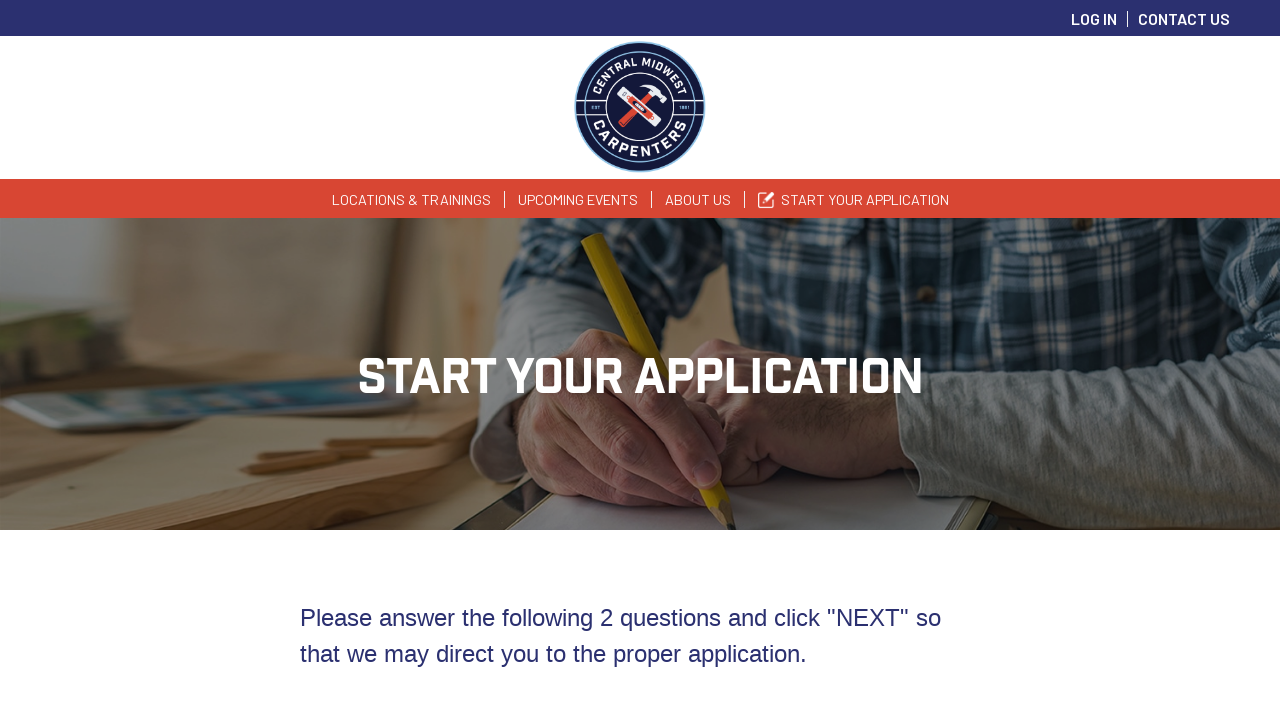

--- FILE ---
content_type: text/html; charset=utf-8
request_url: https://www.google.com/recaptcha/api2/anchor?ar=1&k=6LdvnOolAAAAALfBA160OuCb_5LK26wmdFOaHWv6&co=aHR0cHM6Ly9pa29yY2N0cmFpbmluZy5jb206NDQz&hl=en&v=PoyoqOPhxBO7pBk68S4YbpHZ&theme=light&size=normal&anchor-ms=40000&execute-ms=30000&cb=ej1s2q999rij
body_size: 49464
content:
<!DOCTYPE HTML><html dir="ltr" lang="en"><head><meta http-equiv="Content-Type" content="text/html; charset=UTF-8">
<meta http-equiv="X-UA-Compatible" content="IE=edge">
<title>reCAPTCHA</title>
<style type="text/css">
/* cyrillic-ext */
@font-face {
  font-family: 'Roboto';
  font-style: normal;
  font-weight: 400;
  font-stretch: 100%;
  src: url(//fonts.gstatic.com/s/roboto/v48/KFO7CnqEu92Fr1ME7kSn66aGLdTylUAMa3GUBHMdazTgWw.woff2) format('woff2');
  unicode-range: U+0460-052F, U+1C80-1C8A, U+20B4, U+2DE0-2DFF, U+A640-A69F, U+FE2E-FE2F;
}
/* cyrillic */
@font-face {
  font-family: 'Roboto';
  font-style: normal;
  font-weight: 400;
  font-stretch: 100%;
  src: url(//fonts.gstatic.com/s/roboto/v48/KFO7CnqEu92Fr1ME7kSn66aGLdTylUAMa3iUBHMdazTgWw.woff2) format('woff2');
  unicode-range: U+0301, U+0400-045F, U+0490-0491, U+04B0-04B1, U+2116;
}
/* greek-ext */
@font-face {
  font-family: 'Roboto';
  font-style: normal;
  font-weight: 400;
  font-stretch: 100%;
  src: url(//fonts.gstatic.com/s/roboto/v48/KFO7CnqEu92Fr1ME7kSn66aGLdTylUAMa3CUBHMdazTgWw.woff2) format('woff2');
  unicode-range: U+1F00-1FFF;
}
/* greek */
@font-face {
  font-family: 'Roboto';
  font-style: normal;
  font-weight: 400;
  font-stretch: 100%;
  src: url(//fonts.gstatic.com/s/roboto/v48/KFO7CnqEu92Fr1ME7kSn66aGLdTylUAMa3-UBHMdazTgWw.woff2) format('woff2');
  unicode-range: U+0370-0377, U+037A-037F, U+0384-038A, U+038C, U+038E-03A1, U+03A3-03FF;
}
/* math */
@font-face {
  font-family: 'Roboto';
  font-style: normal;
  font-weight: 400;
  font-stretch: 100%;
  src: url(//fonts.gstatic.com/s/roboto/v48/KFO7CnqEu92Fr1ME7kSn66aGLdTylUAMawCUBHMdazTgWw.woff2) format('woff2');
  unicode-range: U+0302-0303, U+0305, U+0307-0308, U+0310, U+0312, U+0315, U+031A, U+0326-0327, U+032C, U+032F-0330, U+0332-0333, U+0338, U+033A, U+0346, U+034D, U+0391-03A1, U+03A3-03A9, U+03B1-03C9, U+03D1, U+03D5-03D6, U+03F0-03F1, U+03F4-03F5, U+2016-2017, U+2034-2038, U+203C, U+2040, U+2043, U+2047, U+2050, U+2057, U+205F, U+2070-2071, U+2074-208E, U+2090-209C, U+20D0-20DC, U+20E1, U+20E5-20EF, U+2100-2112, U+2114-2115, U+2117-2121, U+2123-214F, U+2190, U+2192, U+2194-21AE, U+21B0-21E5, U+21F1-21F2, U+21F4-2211, U+2213-2214, U+2216-22FF, U+2308-230B, U+2310, U+2319, U+231C-2321, U+2336-237A, U+237C, U+2395, U+239B-23B7, U+23D0, U+23DC-23E1, U+2474-2475, U+25AF, U+25B3, U+25B7, U+25BD, U+25C1, U+25CA, U+25CC, U+25FB, U+266D-266F, U+27C0-27FF, U+2900-2AFF, U+2B0E-2B11, U+2B30-2B4C, U+2BFE, U+3030, U+FF5B, U+FF5D, U+1D400-1D7FF, U+1EE00-1EEFF;
}
/* symbols */
@font-face {
  font-family: 'Roboto';
  font-style: normal;
  font-weight: 400;
  font-stretch: 100%;
  src: url(//fonts.gstatic.com/s/roboto/v48/KFO7CnqEu92Fr1ME7kSn66aGLdTylUAMaxKUBHMdazTgWw.woff2) format('woff2');
  unicode-range: U+0001-000C, U+000E-001F, U+007F-009F, U+20DD-20E0, U+20E2-20E4, U+2150-218F, U+2190, U+2192, U+2194-2199, U+21AF, U+21E6-21F0, U+21F3, U+2218-2219, U+2299, U+22C4-22C6, U+2300-243F, U+2440-244A, U+2460-24FF, U+25A0-27BF, U+2800-28FF, U+2921-2922, U+2981, U+29BF, U+29EB, U+2B00-2BFF, U+4DC0-4DFF, U+FFF9-FFFB, U+10140-1018E, U+10190-1019C, U+101A0, U+101D0-101FD, U+102E0-102FB, U+10E60-10E7E, U+1D2C0-1D2D3, U+1D2E0-1D37F, U+1F000-1F0FF, U+1F100-1F1AD, U+1F1E6-1F1FF, U+1F30D-1F30F, U+1F315, U+1F31C, U+1F31E, U+1F320-1F32C, U+1F336, U+1F378, U+1F37D, U+1F382, U+1F393-1F39F, U+1F3A7-1F3A8, U+1F3AC-1F3AF, U+1F3C2, U+1F3C4-1F3C6, U+1F3CA-1F3CE, U+1F3D4-1F3E0, U+1F3ED, U+1F3F1-1F3F3, U+1F3F5-1F3F7, U+1F408, U+1F415, U+1F41F, U+1F426, U+1F43F, U+1F441-1F442, U+1F444, U+1F446-1F449, U+1F44C-1F44E, U+1F453, U+1F46A, U+1F47D, U+1F4A3, U+1F4B0, U+1F4B3, U+1F4B9, U+1F4BB, U+1F4BF, U+1F4C8-1F4CB, U+1F4D6, U+1F4DA, U+1F4DF, U+1F4E3-1F4E6, U+1F4EA-1F4ED, U+1F4F7, U+1F4F9-1F4FB, U+1F4FD-1F4FE, U+1F503, U+1F507-1F50B, U+1F50D, U+1F512-1F513, U+1F53E-1F54A, U+1F54F-1F5FA, U+1F610, U+1F650-1F67F, U+1F687, U+1F68D, U+1F691, U+1F694, U+1F698, U+1F6AD, U+1F6B2, U+1F6B9-1F6BA, U+1F6BC, U+1F6C6-1F6CF, U+1F6D3-1F6D7, U+1F6E0-1F6EA, U+1F6F0-1F6F3, U+1F6F7-1F6FC, U+1F700-1F7FF, U+1F800-1F80B, U+1F810-1F847, U+1F850-1F859, U+1F860-1F887, U+1F890-1F8AD, U+1F8B0-1F8BB, U+1F8C0-1F8C1, U+1F900-1F90B, U+1F93B, U+1F946, U+1F984, U+1F996, U+1F9E9, U+1FA00-1FA6F, U+1FA70-1FA7C, U+1FA80-1FA89, U+1FA8F-1FAC6, U+1FACE-1FADC, U+1FADF-1FAE9, U+1FAF0-1FAF8, U+1FB00-1FBFF;
}
/* vietnamese */
@font-face {
  font-family: 'Roboto';
  font-style: normal;
  font-weight: 400;
  font-stretch: 100%;
  src: url(//fonts.gstatic.com/s/roboto/v48/KFO7CnqEu92Fr1ME7kSn66aGLdTylUAMa3OUBHMdazTgWw.woff2) format('woff2');
  unicode-range: U+0102-0103, U+0110-0111, U+0128-0129, U+0168-0169, U+01A0-01A1, U+01AF-01B0, U+0300-0301, U+0303-0304, U+0308-0309, U+0323, U+0329, U+1EA0-1EF9, U+20AB;
}
/* latin-ext */
@font-face {
  font-family: 'Roboto';
  font-style: normal;
  font-weight: 400;
  font-stretch: 100%;
  src: url(//fonts.gstatic.com/s/roboto/v48/KFO7CnqEu92Fr1ME7kSn66aGLdTylUAMa3KUBHMdazTgWw.woff2) format('woff2');
  unicode-range: U+0100-02BA, U+02BD-02C5, U+02C7-02CC, U+02CE-02D7, U+02DD-02FF, U+0304, U+0308, U+0329, U+1D00-1DBF, U+1E00-1E9F, U+1EF2-1EFF, U+2020, U+20A0-20AB, U+20AD-20C0, U+2113, U+2C60-2C7F, U+A720-A7FF;
}
/* latin */
@font-face {
  font-family: 'Roboto';
  font-style: normal;
  font-weight: 400;
  font-stretch: 100%;
  src: url(//fonts.gstatic.com/s/roboto/v48/KFO7CnqEu92Fr1ME7kSn66aGLdTylUAMa3yUBHMdazQ.woff2) format('woff2');
  unicode-range: U+0000-00FF, U+0131, U+0152-0153, U+02BB-02BC, U+02C6, U+02DA, U+02DC, U+0304, U+0308, U+0329, U+2000-206F, U+20AC, U+2122, U+2191, U+2193, U+2212, U+2215, U+FEFF, U+FFFD;
}
/* cyrillic-ext */
@font-face {
  font-family: 'Roboto';
  font-style: normal;
  font-weight: 500;
  font-stretch: 100%;
  src: url(//fonts.gstatic.com/s/roboto/v48/KFO7CnqEu92Fr1ME7kSn66aGLdTylUAMa3GUBHMdazTgWw.woff2) format('woff2');
  unicode-range: U+0460-052F, U+1C80-1C8A, U+20B4, U+2DE0-2DFF, U+A640-A69F, U+FE2E-FE2F;
}
/* cyrillic */
@font-face {
  font-family: 'Roboto';
  font-style: normal;
  font-weight: 500;
  font-stretch: 100%;
  src: url(//fonts.gstatic.com/s/roboto/v48/KFO7CnqEu92Fr1ME7kSn66aGLdTylUAMa3iUBHMdazTgWw.woff2) format('woff2');
  unicode-range: U+0301, U+0400-045F, U+0490-0491, U+04B0-04B1, U+2116;
}
/* greek-ext */
@font-face {
  font-family: 'Roboto';
  font-style: normal;
  font-weight: 500;
  font-stretch: 100%;
  src: url(//fonts.gstatic.com/s/roboto/v48/KFO7CnqEu92Fr1ME7kSn66aGLdTylUAMa3CUBHMdazTgWw.woff2) format('woff2');
  unicode-range: U+1F00-1FFF;
}
/* greek */
@font-face {
  font-family: 'Roboto';
  font-style: normal;
  font-weight: 500;
  font-stretch: 100%;
  src: url(//fonts.gstatic.com/s/roboto/v48/KFO7CnqEu92Fr1ME7kSn66aGLdTylUAMa3-UBHMdazTgWw.woff2) format('woff2');
  unicode-range: U+0370-0377, U+037A-037F, U+0384-038A, U+038C, U+038E-03A1, U+03A3-03FF;
}
/* math */
@font-face {
  font-family: 'Roboto';
  font-style: normal;
  font-weight: 500;
  font-stretch: 100%;
  src: url(//fonts.gstatic.com/s/roboto/v48/KFO7CnqEu92Fr1ME7kSn66aGLdTylUAMawCUBHMdazTgWw.woff2) format('woff2');
  unicode-range: U+0302-0303, U+0305, U+0307-0308, U+0310, U+0312, U+0315, U+031A, U+0326-0327, U+032C, U+032F-0330, U+0332-0333, U+0338, U+033A, U+0346, U+034D, U+0391-03A1, U+03A3-03A9, U+03B1-03C9, U+03D1, U+03D5-03D6, U+03F0-03F1, U+03F4-03F5, U+2016-2017, U+2034-2038, U+203C, U+2040, U+2043, U+2047, U+2050, U+2057, U+205F, U+2070-2071, U+2074-208E, U+2090-209C, U+20D0-20DC, U+20E1, U+20E5-20EF, U+2100-2112, U+2114-2115, U+2117-2121, U+2123-214F, U+2190, U+2192, U+2194-21AE, U+21B0-21E5, U+21F1-21F2, U+21F4-2211, U+2213-2214, U+2216-22FF, U+2308-230B, U+2310, U+2319, U+231C-2321, U+2336-237A, U+237C, U+2395, U+239B-23B7, U+23D0, U+23DC-23E1, U+2474-2475, U+25AF, U+25B3, U+25B7, U+25BD, U+25C1, U+25CA, U+25CC, U+25FB, U+266D-266F, U+27C0-27FF, U+2900-2AFF, U+2B0E-2B11, U+2B30-2B4C, U+2BFE, U+3030, U+FF5B, U+FF5D, U+1D400-1D7FF, U+1EE00-1EEFF;
}
/* symbols */
@font-face {
  font-family: 'Roboto';
  font-style: normal;
  font-weight: 500;
  font-stretch: 100%;
  src: url(//fonts.gstatic.com/s/roboto/v48/KFO7CnqEu92Fr1ME7kSn66aGLdTylUAMaxKUBHMdazTgWw.woff2) format('woff2');
  unicode-range: U+0001-000C, U+000E-001F, U+007F-009F, U+20DD-20E0, U+20E2-20E4, U+2150-218F, U+2190, U+2192, U+2194-2199, U+21AF, U+21E6-21F0, U+21F3, U+2218-2219, U+2299, U+22C4-22C6, U+2300-243F, U+2440-244A, U+2460-24FF, U+25A0-27BF, U+2800-28FF, U+2921-2922, U+2981, U+29BF, U+29EB, U+2B00-2BFF, U+4DC0-4DFF, U+FFF9-FFFB, U+10140-1018E, U+10190-1019C, U+101A0, U+101D0-101FD, U+102E0-102FB, U+10E60-10E7E, U+1D2C0-1D2D3, U+1D2E0-1D37F, U+1F000-1F0FF, U+1F100-1F1AD, U+1F1E6-1F1FF, U+1F30D-1F30F, U+1F315, U+1F31C, U+1F31E, U+1F320-1F32C, U+1F336, U+1F378, U+1F37D, U+1F382, U+1F393-1F39F, U+1F3A7-1F3A8, U+1F3AC-1F3AF, U+1F3C2, U+1F3C4-1F3C6, U+1F3CA-1F3CE, U+1F3D4-1F3E0, U+1F3ED, U+1F3F1-1F3F3, U+1F3F5-1F3F7, U+1F408, U+1F415, U+1F41F, U+1F426, U+1F43F, U+1F441-1F442, U+1F444, U+1F446-1F449, U+1F44C-1F44E, U+1F453, U+1F46A, U+1F47D, U+1F4A3, U+1F4B0, U+1F4B3, U+1F4B9, U+1F4BB, U+1F4BF, U+1F4C8-1F4CB, U+1F4D6, U+1F4DA, U+1F4DF, U+1F4E3-1F4E6, U+1F4EA-1F4ED, U+1F4F7, U+1F4F9-1F4FB, U+1F4FD-1F4FE, U+1F503, U+1F507-1F50B, U+1F50D, U+1F512-1F513, U+1F53E-1F54A, U+1F54F-1F5FA, U+1F610, U+1F650-1F67F, U+1F687, U+1F68D, U+1F691, U+1F694, U+1F698, U+1F6AD, U+1F6B2, U+1F6B9-1F6BA, U+1F6BC, U+1F6C6-1F6CF, U+1F6D3-1F6D7, U+1F6E0-1F6EA, U+1F6F0-1F6F3, U+1F6F7-1F6FC, U+1F700-1F7FF, U+1F800-1F80B, U+1F810-1F847, U+1F850-1F859, U+1F860-1F887, U+1F890-1F8AD, U+1F8B0-1F8BB, U+1F8C0-1F8C1, U+1F900-1F90B, U+1F93B, U+1F946, U+1F984, U+1F996, U+1F9E9, U+1FA00-1FA6F, U+1FA70-1FA7C, U+1FA80-1FA89, U+1FA8F-1FAC6, U+1FACE-1FADC, U+1FADF-1FAE9, U+1FAF0-1FAF8, U+1FB00-1FBFF;
}
/* vietnamese */
@font-face {
  font-family: 'Roboto';
  font-style: normal;
  font-weight: 500;
  font-stretch: 100%;
  src: url(//fonts.gstatic.com/s/roboto/v48/KFO7CnqEu92Fr1ME7kSn66aGLdTylUAMa3OUBHMdazTgWw.woff2) format('woff2');
  unicode-range: U+0102-0103, U+0110-0111, U+0128-0129, U+0168-0169, U+01A0-01A1, U+01AF-01B0, U+0300-0301, U+0303-0304, U+0308-0309, U+0323, U+0329, U+1EA0-1EF9, U+20AB;
}
/* latin-ext */
@font-face {
  font-family: 'Roboto';
  font-style: normal;
  font-weight: 500;
  font-stretch: 100%;
  src: url(//fonts.gstatic.com/s/roboto/v48/KFO7CnqEu92Fr1ME7kSn66aGLdTylUAMa3KUBHMdazTgWw.woff2) format('woff2');
  unicode-range: U+0100-02BA, U+02BD-02C5, U+02C7-02CC, U+02CE-02D7, U+02DD-02FF, U+0304, U+0308, U+0329, U+1D00-1DBF, U+1E00-1E9F, U+1EF2-1EFF, U+2020, U+20A0-20AB, U+20AD-20C0, U+2113, U+2C60-2C7F, U+A720-A7FF;
}
/* latin */
@font-face {
  font-family: 'Roboto';
  font-style: normal;
  font-weight: 500;
  font-stretch: 100%;
  src: url(//fonts.gstatic.com/s/roboto/v48/KFO7CnqEu92Fr1ME7kSn66aGLdTylUAMa3yUBHMdazQ.woff2) format('woff2');
  unicode-range: U+0000-00FF, U+0131, U+0152-0153, U+02BB-02BC, U+02C6, U+02DA, U+02DC, U+0304, U+0308, U+0329, U+2000-206F, U+20AC, U+2122, U+2191, U+2193, U+2212, U+2215, U+FEFF, U+FFFD;
}
/* cyrillic-ext */
@font-face {
  font-family: 'Roboto';
  font-style: normal;
  font-weight: 900;
  font-stretch: 100%;
  src: url(//fonts.gstatic.com/s/roboto/v48/KFO7CnqEu92Fr1ME7kSn66aGLdTylUAMa3GUBHMdazTgWw.woff2) format('woff2');
  unicode-range: U+0460-052F, U+1C80-1C8A, U+20B4, U+2DE0-2DFF, U+A640-A69F, U+FE2E-FE2F;
}
/* cyrillic */
@font-face {
  font-family: 'Roboto';
  font-style: normal;
  font-weight: 900;
  font-stretch: 100%;
  src: url(//fonts.gstatic.com/s/roboto/v48/KFO7CnqEu92Fr1ME7kSn66aGLdTylUAMa3iUBHMdazTgWw.woff2) format('woff2');
  unicode-range: U+0301, U+0400-045F, U+0490-0491, U+04B0-04B1, U+2116;
}
/* greek-ext */
@font-face {
  font-family: 'Roboto';
  font-style: normal;
  font-weight: 900;
  font-stretch: 100%;
  src: url(//fonts.gstatic.com/s/roboto/v48/KFO7CnqEu92Fr1ME7kSn66aGLdTylUAMa3CUBHMdazTgWw.woff2) format('woff2');
  unicode-range: U+1F00-1FFF;
}
/* greek */
@font-face {
  font-family: 'Roboto';
  font-style: normal;
  font-weight: 900;
  font-stretch: 100%;
  src: url(//fonts.gstatic.com/s/roboto/v48/KFO7CnqEu92Fr1ME7kSn66aGLdTylUAMa3-UBHMdazTgWw.woff2) format('woff2');
  unicode-range: U+0370-0377, U+037A-037F, U+0384-038A, U+038C, U+038E-03A1, U+03A3-03FF;
}
/* math */
@font-face {
  font-family: 'Roboto';
  font-style: normal;
  font-weight: 900;
  font-stretch: 100%;
  src: url(//fonts.gstatic.com/s/roboto/v48/KFO7CnqEu92Fr1ME7kSn66aGLdTylUAMawCUBHMdazTgWw.woff2) format('woff2');
  unicode-range: U+0302-0303, U+0305, U+0307-0308, U+0310, U+0312, U+0315, U+031A, U+0326-0327, U+032C, U+032F-0330, U+0332-0333, U+0338, U+033A, U+0346, U+034D, U+0391-03A1, U+03A3-03A9, U+03B1-03C9, U+03D1, U+03D5-03D6, U+03F0-03F1, U+03F4-03F5, U+2016-2017, U+2034-2038, U+203C, U+2040, U+2043, U+2047, U+2050, U+2057, U+205F, U+2070-2071, U+2074-208E, U+2090-209C, U+20D0-20DC, U+20E1, U+20E5-20EF, U+2100-2112, U+2114-2115, U+2117-2121, U+2123-214F, U+2190, U+2192, U+2194-21AE, U+21B0-21E5, U+21F1-21F2, U+21F4-2211, U+2213-2214, U+2216-22FF, U+2308-230B, U+2310, U+2319, U+231C-2321, U+2336-237A, U+237C, U+2395, U+239B-23B7, U+23D0, U+23DC-23E1, U+2474-2475, U+25AF, U+25B3, U+25B7, U+25BD, U+25C1, U+25CA, U+25CC, U+25FB, U+266D-266F, U+27C0-27FF, U+2900-2AFF, U+2B0E-2B11, U+2B30-2B4C, U+2BFE, U+3030, U+FF5B, U+FF5D, U+1D400-1D7FF, U+1EE00-1EEFF;
}
/* symbols */
@font-face {
  font-family: 'Roboto';
  font-style: normal;
  font-weight: 900;
  font-stretch: 100%;
  src: url(//fonts.gstatic.com/s/roboto/v48/KFO7CnqEu92Fr1ME7kSn66aGLdTylUAMaxKUBHMdazTgWw.woff2) format('woff2');
  unicode-range: U+0001-000C, U+000E-001F, U+007F-009F, U+20DD-20E0, U+20E2-20E4, U+2150-218F, U+2190, U+2192, U+2194-2199, U+21AF, U+21E6-21F0, U+21F3, U+2218-2219, U+2299, U+22C4-22C6, U+2300-243F, U+2440-244A, U+2460-24FF, U+25A0-27BF, U+2800-28FF, U+2921-2922, U+2981, U+29BF, U+29EB, U+2B00-2BFF, U+4DC0-4DFF, U+FFF9-FFFB, U+10140-1018E, U+10190-1019C, U+101A0, U+101D0-101FD, U+102E0-102FB, U+10E60-10E7E, U+1D2C0-1D2D3, U+1D2E0-1D37F, U+1F000-1F0FF, U+1F100-1F1AD, U+1F1E6-1F1FF, U+1F30D-1F30F, U+1F315, U+1F31C, U+1F31E, U+1F320-1F32C, U+1F336, U+1F378, U+1F37D, U+1F382, U+1F393-1F39F, U+1F3A7-1F3A8, U+1F3AC-1F3AF, U+1F3C2, U+1F3C4-1F3C6, U+1F3CA-1F3CE, U+1F3D4-1F3E0, U+1F3ED, U+1F3F1-1F3F3, U+1F3F5-1F3F7, U+1F408, U+1F415, U+1F41F, U+1F426, U+1F43F, U+1F441-1F442, U+1F444, U+1F446-1F449, U+1F44C-1F44E, U+1F453, U+1F46A, U+1F47D, U+1F4A3, U+1F4B0, U+1F4B3, U+1F4B9, U+1F4BB, U+1F4BF, U+1F4C8-1F4CB, U+1F4D6, U+1F4DA, U+1F4DF, U+1F4E3-1F4E6, U+1F4EA-1F4ED, U+1F4F7, U+1F4F9-1F4FB, U+1F4FD-1F4FE, U+1F503, U+1F507-1F50B, U+1F50D, U+1F512-1F513, U+1F53E-1F54A, U+1F54F-1F5FA, U+1F610, U+1F650-1F67F, U+1F687, U+1F68D, U+1F691, U+1F694, U+1F698, U+1F6AD, U+1F6B2, U+1F6B9-1F6BA, U+1F6BC, U+1F6C6-1F6CF, U+1F6D3-1F6D7, U+1F6E0-1F6EA, U+1F6F0-1F6F3, U+1F6F7-1F6FC, U+1F700-1F7FF, U+1F800-1F80B, U+1F810-1F847, U+1F850-1F859, U+1F860-1F887, U+1F890-1F8AD, U+1F8B0-1F8BB, U+1F8C0-1F8C1, U+1F900-1F90B, U+1F93B, U+1F946, U+1F984, U+1F996, U+1F9E9, U+1FA00-1FA6F, U+1FA70-1FA7C, U+1FA80-1FA89, U+1FA8F-1FAC6, U+1FACE-1FADC, U+1FADF-1FAE9, U+1FAF0-1FAF8, U+1FB00-1FBFF;
}
/* vietnamese */
@font-face {
  font-family: 'Roboto';
  font-style: normal;
  font-weight: 900;
  font-stretch: 100%;
  src: url(//fonts.gstatic.com/s/roboto/v48/KFO7CnqEu92Fr1ME7kSn66aGLdTylUAMa3OUBHMdazTgWw.woff2) format('woff2');
  unicode-range: U+0102-0103, U+0110-0111, U+0128-0129, U+0168-0169, U+01A0-01A1, U+01AF-01B0, U+0300-0301, U+0303-0304, U+0308-0309, U+0323, U+0329, U+1EA0-1EF9, U+20AB;
}
/* latin-ext */
@font-face {
  font-family: 'Roboto';
  font-style: normal;
  font-weight: 900;
  font-stretch: 100%;
  src: url(//fonts.gstatic.com/s/roboto/v48/KFO7CnqEu92Fr1ME7kSn66aGLdTylUAMa3KUBHMdazTgWw.woff2) format('woff2');
  unicode-range: U+0100-02BA, U+02BD-02C5, U+02C7-02CC, U+02CE-02D7, U+02DD-02FF, U+0304, U+0308, U+0329, U+1D00-1DBF, U+1E00-1E9F, U+1EF2-1EFF, U+2020, U+20A0-20AB, U+20AD-20C0, U+2113, U+2C60-2C7F, U+A720-A7FF;
}
/* latin */
@font-face {
  font-family: 'Roboto';
  font-style: normal;
  font-weight: 900;
  font-stretch: 100%;
  src: url(//fonts.gstatic.com/s/roboto/v48/KFO7CnqEu92Fr1ME7kSn66aGLdTylUAMa3yUBHMdazQ.woff2) format('woff2');
  unicode-range: U+0000-00FF, U+0131, U+0152-0153, U+02BB-02BC, U+02C6, U+02DA, U+02DC, U+0304, U+0308, U+0329, U+2000-206F, U+20AC, U+2122, U+2191, U+2193, U+2212, U+2215, U+FEFF, U+FFFD;
}

</style>
<link rel="stylesheet" type="text/css" href="https://www.gstatic.com/recaptcha/releases/PoyoqOPhxBO7pBk68S4YbpHZ/styles__ltr.css">
<script nonce="Gq0pW9mPdAWuIBbHfIQ6Kg" type="text/javascript">window['__recaptcha_api'] = 'https://www.google.com/recaptcha/api2/';</script>
<script type="text/javascript" src="https://www.gstatic.com/recaptcha/releases/PoyoqOPhxBO7pBk68S4YbpHZ/recaptcha__en.js" nonce="Gq0pW9mPdAWuIBbHfIQ6Kg">
      
    </script></head>
<body><div id="rc-anchor-alert" class="rc-anchor-alert"></div>
<input type="hidden" id="recaptcha-token" value="[base64]">
<script type="text/javascript" nonce="Gq0pW9mPdAWuIBbHfIQ6Kg">
      recaptcha.anchor.Main.init("[\x22ainput\x22,[\x22bgdata\x22,\x22\x22,\[base64]/[base64]/[base64]/bmV3IHJbeF0oY1swXSk6RT09Mj9uZXcgclt4XShjWzBdLGNbMV0pOkU9PTM/bmV3IHJbeF0oY1swXSxjWzFdLGNbMl0pOkU9PTQ/[base64]/[base64]/[base64]/[base64]/[base64]/[base64]/[base64]/[base64]\x22,\[base64]\\u003d\\u003d\x22,\x22w5ZuMhVYLMKpDhrChsObwqDDuUrCvxQESn8IN8KiUMO2woDDjzhWTF3CqMOrI8OvQE5UGxt9w4DCg1QDN2QYw47DocOCw4dbwoDDr2QQZwcRw73DmDsGwrHDvsOOw4wIw5I+MHDCi8Oya8OGw5gYOMKiw7RscSHDh8OHYcOtZMOtYxnCrkfCngrDol/CpMKqO8KsM8OBKF/DpTDDmQrDkcOOwp/ChMKDw7AUbcO9w75+HB/DoHPCsnvCgmXDgRU6VHHDkcOCw4LDs8KNwpHCpHNqRlfCpENzXsKEw6bCocKSwpLCvAnDoBYfWHcIN31cdknDjnXCh8KZwpLCrMKcFsOawo7DmcOFdV/[base64]/CkUzDkcO6UMK9KMO+QRLCjMKlf8OXK8K/WQrDsz47eXzCvsOaO8KQw63DgsK2CsOyw5QAw5QcwqTDgzhFfw/DrVXCqjJEEsOkecKHQcOOP8K/BMK+wrsKw5bDiybCn8O6XsOFwp/CmW3CgcOFw6gQckUew5k/[base64]/CjWxhw4DCoXnDmFPCgMOhMcOTb0Q/A37Dn8K9w4U/Cx/ChMOlwqPDjcKlw5ovAcKlwoNGRsKKKsOSZ8O0w77Du8KULWrCvgxCDVgpwqM/[base64]/[base64]/CrwBjwobDnzQKRMKIfjNmMcOGMX1TwrdPw4cQFxnDrlLCsMOow7Brw5PDksKXwpRJw7Faw5pjwpbCmsO8VcOkPS1mSjPChMKRw690wpfDpMKzwp8OTjNgdXAQw55lbcOew54ERcK/[base64]/Di3UDw7Mdw4DCl2nCnyHCqArDrcOnTMKpw5tCwoxWw5RDPcKwwo3CmFIeRsOdc27CiRvCkcOeYSTCsQlnTh1lS8KZc0lew5V3wqfDliUUw63DmsKdw4DCpnMMCsKqwrjDiMOQwrt/wqEGAko2a2TCiF3DoGvDhyPCqsOLF8KPw4zCrijDoycLw58KXsKDbEPDqcKJwqPCt8OSC8KZBkQswoF/wpoBw4ZpwoIJUMKwCxkpBm1ZZsOTSAXCtsKTwrdLwrHDpFNGw44Cw7oWwpVBckpvZEQpA8OFUCvCll3Di8OOf3RZwpDDu8OQw6cgwpzDk2cUSSQXw6/[base64]/[base64]/Dtk/CrFkiwozDg8Oww44SwrbCvsOZcMOAwrBDw4LCk8Knw6rDo8KEwpnCuU/[base64]/CncOywoYMG8OmwrzDuDY/wonDlsK3wqvDvHAuEcKWwpgCUwxLBMKGwp3Di8KIwrZZRy1tw6sQw6vCmUXCrUV6WcODw6bCvgTCusKVZsOoQcONwoFqwpJYE3smw5/CjmfCnMORMsOtw4dVw7F6RsOgwox9w6PDlAAYEjcCAE57w5dycMKAwpNtw6TDoMOyw4g6w5vDo0bDlsK5wobDlxjDjSwhw5MLKGfDgUlBw7XDjkPChw3ClMOLwpnCi8K4XsKUw6Ztwr8ralFtH2gbw7Uaw5PCkFfCk8O4wpDDpsOmw5bDsMKUKAh6LGEqBXpRO0/DosKJwok3w4t7LsKZVsKVwoXCrcKvRcOmwp/CsmdRGMOHCl/CnF8gwqTDugXCs0QsT8O3w7k9w7zCp1FNawLDsMKEw6I3LMKkw5bDkcODfsOmwpsaVQfCsm/DnyF9w6rCo1tNf8KAGWLCqF9jw7tdVsKlIcKMFcK8RAAkwoEtwoFfw6Ahw5ZFw4PDliULXloRAMKtw5RcFMOhw4PDvMKlV8Oew6/Cum0ZBcOGaMOmdGbCvnlfw5VbwqnCmnxxES9Qwp3DpCM+wpJmOMOwJ8OjO3wPLBt3wrrComd6wr3CphfCvmjDvMKNUHTCgWFHHsOJw4p6w7sqO8OXF2UHZMO1QMOCw4x9w5R1HjBIMcOZw4jCiMOzD8KYPj3CisOmIcKMwr/[base64]/CjX7Cpk50wpsLwqBgw5LCu8KTw7DDtMOlasO4K8KpwqgTworDoMKVw5hIw4jCg3hZFsKeSMOce1/[base64]/dXHCs8OJwoDDsD8lw7LDmlLCiFvDhzthNcOTwpnCoCoqwpDChXJqwqTCkFnCssKxJFkbwoXCnsKLw5TDhX3CssOgK8KMUV0rOh0De8K5w6HCk0VmdUTDhMO6wqfDhMKYScK/w4VPazrClsOcWC8ZwqnCnsO7w4Rtw5UHw5zCo8O2Ul0WWsOIGMKzw7bCuMOZBsKkw6s7J8K4w5DDjzh7dsKSdcOHM8O9bMKDFi7DicO1ZVtWFTBkwpVoNjFXe8KQwqFnVipDw500w5/Cqx7DimtTwplCUTLCkcKfwoQdNMO/wrgBwr7DtlPClz5QeFnDjMKaOcOkPUTDmUbDthEDw53CtUhgCsKkwrlhDzrDhMOZw5jDtsOgwrfDt8Otf8OZT8KODsOhN8KQwqh/M8K1KjdbwoHDmmTCrcKOfMOUw60zd8O6Q8K4w7FUw64Zwp7CgMKVQhjDjhDCqjUqwoTClW3CsMOTd8Osw68OYMKYWzAjw7INdMOeIDwHB2UZwrLCrcKCw5rDhnAAcsKwwowUG2TDvQQTcMONVsKnwooEwp1Nw6xewp7DkcKIMsObesKTwqLCuE/[base64]/DtmlHwpdsb8OxcMKVaMOZQDfDphZeFXIFBMOEIAw1w5PCuHzDlMKnw7rCv8KCEjUnw5RKw4tZf2Alw5TDmjrCisKULVzCkm/CkgHCusOBE1sFUXcRwqvCpMO0KcO/woDDjcOfa8KsIMO3ZwXDrMOVJlzDoMOVMyQywqw7Y3Mwwo98wp8nE8OPwo5Uw6bDhMOawpAZKkzCtnx+FHzDmmDDoMKvw67DtsOIMsOKw67DrHBjwoJJScKgwo10PVHChcKZfsKKwrEnwo98cXQfF8Kkw5/CkcO7OMOkeMObw6jDqz8Cw5/DocKiZMKtdCXDvTVRwrDDl8KTw7fDpcKkw7w/UcORw6dGYcKQPAU8wqLDrigeY1g9ISjDo03DmjRzex/[base64]/wrd7wohlADzDpQbDhMKPw5guw514w6HCpWgmwpDCtS3DjcK7w5TCnmvCujHCtMOSRidfDMKUw5Jlwo7DpsO1wpFrw6Vdw4N1G8O3wp/DlMOTDETDlMOBwosZw7zDqTEdw6XDucKAB0YVUz3CvzNBSsKCSH7DmsKswrvCuA3Dn8OVw4LCucKewoA0QMKMbcK+L8OGwqrDnGxswp9Ewo/CsWExMMKpbMKVXm7Cun07GcKfwqjDqMOXEzEoJ0bCtmvDvmXCi0YYMcK4YMOFXE7CllnCunzDr2fCi8OZV8Ogw7HCpsOTwpQrHGfDicOPFcOqwo/CuMKCP8KvTRthZ1bDqcOOEMO/D00Vw65hw5PCujASw6nDqcK0wr8Qw5kxSFg3Aw5swrhuwpvCjX80XsKJw5zDviRNGFnDiCAPU8KXdcOOKQvDjMO6woIODcKwPwlzw74zw53Dv8O5DiXDp0LDn8KROV4Jw6LCpcORw5bDlcOCwp/CtGMewrzChj3ChcOUBzx3eiEtw5fDhsK3w7jCicKzwpQWVAB+dVoIwpvDixHDqU/CrcKgw5vDhMKgFXXDnzbCm8OJw4rDqMKzwp8+IA7CiRNKET3CtcKoB2/CmFrCo8OywrbComcSbHJCwrvDr2fCvjhWL3d1w5nDljFGSzJLLcKHcMOrBgDClMKuG8O5w6MFaG5/w7DCrcKGOMKBFXkSIMODwrHCo03CmgkwwpbDsMOGwpzCqsOOwpvCgcKnwp59w6zCs8KAfsKHwonDoVJdwogOe0/Cj8Kcw57DvsKCPsOgYnXDusOhDibDu0rCu8ODw6EzL8OEw4XDgVLCnsKFZRxsGsKNSMKmwobDncKewpAbwprDu14aw63DisKtw6lAH8OETMOudAvCvcKAFMKEwrlZa2coHMKWw6IZw6F0LMK5BsKew4PCpTvCpMKrV8OYa0LDrMOiR8KbNsODw5R1wp/CiMOvbxckM8ObaQAmwpNhw44IBygHbMO3ThkzecKNOH7Dl3DCksKhw41qw7TCu8KGw5zCksKkTn41w7dVacK0MC7DmMKdwphRfB5GwozCuT3DqCcHNsOowp96wo9veMKBbMO/[base64]/Ch8KcWWLDg8KKaMKbwpFhwr0Jw4nCil8qwpIewqzDnQpMw6LDlMKzwrxZbjPDqVghw7XCjFvDsSfCscONPMK+aMKrwrfChsKEwq/[base64]/Cm1nDj8OEwoN/[base64]/[base64]/DjsKoTQkobcKzEDB9VDYUXzLDsBk3wqbDiGAvX8K9NcKPwp7Cm2nCtjFnwq80Z8OVJRR+wr5SFXvDlMKJw4w0wqddZQfDhmolLMK5wok/X8O7OEDDr8Kgw57DlnnCgcOawrgPw6JQesK6bcKww4bDpcKQexzCg8Ozw6LCisOKBiHCqlLDoDJ3wpYHwoLCvsO/Z2fDnBLCp8OLJHbCgMKIwoAEc8Obw5Mxw6EWFgl/XsKQKzrCt8O/[base64]/DuQ5+wq7DjWTDkF7Ci3RSw4Jzwr3Cm1dTO3o8ecK3JFMtb8Kow4QNwqA5w4I2wpgZRE7DgFlYJMOEf8Kxw4DDrcKVw4bDqhQle8O2wqMzEsOQVRp/fgsjw4Muw4lnwovCicOyCMO+wofCgMO3XDNKP3rDvMKpwpkjw7l8wqbDkTrChMOQwrJcwqTCsgnCp8KfDBglfl7DtMOqVXQaw7fDojzDhMOBw79IAlw/wowmGMK7WMOcw6sLwqEYHMK/[base64]/P1FswrgYwpHCkMKwwpbCqMKuw4zCp8KQwrApw68eKnYxwpB0NMOrw4jCqlc7KxMWc8OXwrfDg8KBAkDDsGPDhQJ5HMKNw4bDusK9wrvCpGwNwoDClsOidMOEwpQaPC/CkMOmSik8w6zDjjnDoj9Lwqs1HQ5pUX/DhE3DlMKgGCfDu8K7wr0ARsOowr3Dt8OUw7zCmsOiwp/CmzPCqF7Dt8OVT1HCtsKZdjjDhMOxworCrWPDm8KhAzzCqMK3Y8KFwpbCrDLDlSBzw7cZC0LDgcOHNcKCU8OqQ8OdaMKlwp0ABV/[base64]/DlW90wqFuRMOBw5zCqV9Bw5jDmsKOOMKNGnjCnRvCsGRlwrsvwrp/BcKGfER6w7/CssORwpnCsMOOwpTDs8KcMsK0f8OdwprCqcOAwpLCrMOFKMOawqg0wq10PsO5wqrCtsOuw6nDqsKPw77ClSFywrTCmVFWGBXCqy/CqV0Kwr/[base64]/[base64]/ClsK3WG7DisOGwox5woXDmsOvw5p3YTQGw4rCoA1zw6BEfAcWw6zDtsOQw4HDhsKLwowwwoXCgBJBw6HCisKUN8Kzw7NBWsOLKDPCjlLCmMKOw4vCjHZdZcOfw4UiFXchQnLDgcO3QW3CgcKmwpl/w6kuWC3DoyMfwo7Dl8KVw5nCscKnw5cfW3pYCU0/WyXCtsOte0l+w5LDgTrCiWcjwoIRwro8wrHDlcOYwp8DwqjCssKGwqjDpDDDiQDDqzNHwqphOWXCt8OOw4bCt8KEw4fCnsKibMKgaMKDw4jCv17Ct8K0wp5AwrzCv3pUw73Dh8KyBD4lwqHCpQ/DmA/ChMKgwq7CoXoNwpl7wpDCusO9ecK/[base64]/DqcKuw5pPw6hjw7/ClApne3fDu8O+w4rClhp7TMKRw5HCn8KLOzfDosORw6xeUMOZw7EyGcKaw78PPsKOdxzCmcKyPMO3RlfDuVZfwqYvc0/CmsKAwoTDlcOQwojCr8OJelE/wq7DusKbwrk3YVTDlsK1YGDDocO2ckjDv8O+w6YWRMOlY8KQwosPXG7DhsKfw4bDlAnCjcK3w7rCpkDDtMKrwr8Bc15yEkp1wpXDl8OtOBfDtgoOCcOvw7Bnw6QTw7hdWEjCmcOQP2PCs8KXbcKzw6bDrzFhw6LCp1l2wrltw4/DjgjDg8OUwqpZFsOUwprDssOWw4fCpcKawop5E0TDuQR8d8OqwpDCk8Kiw6PDlMKiw5TCkMK9D8KeQw/CnMKmwqcHT3gvPcOHYFnCoMKywrTClsO6XcK1wprDnk/[base64]/Cv8OaO3XDp0HDocKAwrTDsAZFw67DmcKWHsK/YcOUwpnDhW1gwonCh03DmMOkwp/CnsKCCcOhOi0twoPDhn8Pw5sOwrdIaHUdVmPCksOOwqtSQjVUw6PDuQzDlDrDlC85L3hOGCY0wqNiw6HCj8OUwqfCscK7fsOCw5gHwokuwr5Ow6nDksKawonDoMKVGMKvDB1haVJcc8Oaw6dHwqAkwo14w6PChRIhP1RIb8OYGMKNdA/[base64]/asOBw651OmjCrSRBDsOiezlFwoBDw6jDq8K9fcKVwprCl8Ksw79Uw51CYsK8KkTDncOMacObwoHDnVPCpcOFwqYaLsOoDyjCosOpJEBYI8Ozw4LCqS/DmMKeOE45wr/DhjXCrcOKwozDvcO0Yy7DtcKwwpjCjFDCpXokw5vDrcKPwopnw5ZNwp/CrsK4w6bCrWbDhsK1wqHDt3x1wppMw5MNwpbDn8KvTsOCw5EHBMOwW8KudgHCtMOPwo8rwqjCshvCpBMncD7CuzcywrTDpT06aynCsGrCm8OlRcK3wr87Y1jDu8KBLE4Bw4DCucKlwoXClsOnTsOEwpofBWPCvMKOdlcdw5zCvGzCs8Otw7zDj2rDqm/CvcKtWRA2NcKPw4whCE7DqMK7wrEgESTCscKzNcK3Dhw0E8Kwb2I+FcKhS8K3N0gFQcOPwr/[base64]/CjsOvMcORw5Ffw7YDw5IjX0N3OzzDvyxMf8KOwqpORnbDl8OKeGkbw6pFQcOZFMOcaTIUw6I/McOsw5vCmMKfKSrCvcOSE18zw5QaAyNGAMKnwq3CuxZuPMONw5PCn8KVwrjDvhDChcO6woPDhcOSZMOMwqbDscOCBMKTwrXDr8Khw7Y3b8OUwp9Tw6/CtTRLwpADw5ocwpVhGArCqzVGw7ANM8OaacOcdsKIw6tgCsK0XsKqw53CoMOGRsOcw4bCtxdrLifCs1TDgzPCpsKgwrIQwpQTwpkbM8K2woFNw5tGCE/Ci8KjwqbCpMOhwrnDo8OIwrLDo0zCu8O2wpd8w7Icw4jDunTCmynCoi4ue8OYw4s0w6bDug3Cvl/CoWR2dlLDoRnCsFgvwo4hX2rDq8OFw5PDkMKiw6ZHOMK9d8OQBcKARcOmwq5lw7toIsKIw4wVwq/DmEQ+GMO1QsOaEcKTHD7ChcOvaDHDq8O0wqLCq2nDuVYIDMKzwozCtTxBQgJfw7vChcOWwqJ7w7tDwrXDgyUYwoHCkMOtwrg8RyrDosO/[base64]/[base64]/Dm8OYwqRLLW3CsUE8woBiwoPDtsOdSsOuw67Dn8K3DyErw4M5OsKdARDDjld3bFvCqsKkUUXDicKUw5TDtRtnwpTCoMOHwok4w4rCq8OWw5/[base64]/[base64]/Dk3IyNAXDjsO8TcO6w7/CscK+DcOuw7LDvcO3w51Nb243S1c0VAErwoXDqsOUwqvDkmUPVBI7wqPCmQJEfsOiE2Z6W8OmBXc0TGrCu8K5w7JRPm/DjkLDh3rCpMO6BcOyw787PsOGwqzDll/[base64]/w6LDnUzDkMOJHGrCg8OPDDjCqcKYJXxvw53DpMOJwo/[base64]/[base64]/wr/DuxTDhsOjXsKaFF7DoMKnw4bCmGYywqcrJcOgw7Iuw4REL8KyB8OJwpRLKDMENsKDw5JEScK5w6PCqsOBUMKZMMOmwqbCnGMCPhUsw6VzSVjDhT3DgWxTwqLDsENOJsOew5/DkcOSwrF5w4TCtFRfEsKWfMKdwqJow6nDv8OYw7/CtsK4w6fDq8KqbHDCtCd7Z8KSBFBhM8OLOsKpw7jDucOjdSnCuX7DhxnCkxNHwo1ow5AZf8O5wrXDrXg0P1g4w7IbMAdjwqjCnGdHw4M7w4dVw6J1H8OiY3Etwr/DqFvCq8O4wp/Ch8O5wqFpDyTCrkcVw4nCncOUwpcLwroTw5XDtzrDnGPCu8OWY8KnwqgjaDJ2WcOHP8KwXy5vdWJbesKRGsOKesOow7FaIgR2wonCicOkD8OYGcOCwoPCs8K/[base64]/[base64]/[base64]/HcO1wohvw7XDqMO7wq1JJcOzwo04C8KrwpHDpsKuw6jCiAw2wobCjmhmJsKUK8KyTMKnw4paw657w7lgbHvCv8OLA1/CpsKECnNyw6jDgjQEUg3CuMOxwrlfwoohTC9XQ8Oiwo7DulnDnsOcWMKFe8KYJcO7OXjCg8OKw6jDuwotw6nDvcKpw4HDoC53wrbCjcOlwpR0w5Rpw4nCuUBeD1XCiMOtZMKEw6oZw7HCnQvCtms/[base64]/DlMOrwoYzw71UEQEcw6lkw7XCisKLMgQMJm7DjQ7Cr8Kuw6XDuSMcwpkcwp3DnGrDlsKYw6zDhHVmw4cjwp0RfMKKwpPDniLDoXNpbl1Kwp/CrGfDlDvDhlB8woHCjnXCu00qwqx/[base64]/CiQ4Qwq3DjsKXGMKlZcKVw49vwpzDvMOXwoI5wqbCpsKsw7TChWLDpE9SVMOywoIWenfCgMKOwpfCqsOVwrDCoXXCrMODwpzCnj/DvcKQw43DqMK5w4tSDxlvCcOEwqcBwrwnM8OkLzQtHcKHOW3Du8KQEMKVwozCvg7CpQdSVXpbwofCiigcX3zDt8KuHj7CisOwwol0Iy/CozrDksOhw50lw6TCr8O2fQnDosKBw5RRLsKuwpDCtcKcMCJ4C3TDmi49wrRffMKzPsOkwogWwqg7w7LCuMOrB8Kdw7hKwrjDjsOswqYrwpjCpWHDkMKSEltUw7LDt28TdcOgZ8KLw5/DtsOhwqrCq3LCsMK4Aj0wwp/Dlm/[base64]/CnxXDtScceMOqwr7Dnj0KwqHCvsOjEgp7w6rDpcOHesKJJgLDlgHDjDEMwoxYcTPCgMOYw5UQeljDnR/DsMOLJkPDscKeFxZsL8KYMAZGwqjDmsOZSVQIw51pbycVw5RuBBDCg8OTwr8WI8O4w5bCicO5BQnCi8ORwrfDlg3DlMObw5omw7c+InbCnsKbMMOZGRLCisKfVUTCl8OlwrxZbR4Qw4g+FBlnfMK5woR3wqnCosKew5p3UTXCvG0Zw5Bgw5oXw5QYw6ERw4/CrcO2w50VXMKCCn7DtMK2wqFMwp3Cny/DmsOYw4k1Dmdpw5XDvcKTw7JLTh4Iw6vCqVvDp8O2MMKmw67CrlFzwoF/w7I3wqPCqcO4w5V6a1zDrDnDqR3CtcKhTcKQwqcOw6DDjcO5DynCiEPCqUPCnQHCvMOJesODZMKmU3/CpsKiw4fCocO4ScKMw5nDq8O+ecK/N8KRAMOow6dzSMOsHMOFwqrCs8K6wqAXwrsVw7wWw5Upwq/Dr8Ktw5rDlsKnSDlzPAdiM0dkwqlbw5PDisOLwq3Cn2zCrcOvMCw7wolDKmINw759dGXDuTXClwE8w4xdw7FOwr9Hw4Fdwo7DkQs8U8Ktw6DDrQMwwqXCk0fDuMK/WMKKw7/DosKTwo/DkMOlw6PDmjzCk0pVw5PCg1FYG8O6w6cMwpfCvBTCmsK7WcOKwoXDh8O4IsKSwotvSw3DhsOSIjBvPxdLG05WFFDDlsOPd14rw4RLwp0lP0BlwrTCuMOtTktqTsKXGlhhZi0XV8K8Z8OKKsKyA8Kdwpk2w4lTwp8Vwrkbw5BEeh4dSnhQwpQ/UDvDtMK7w4ViwoPCpVLDnwTDnsOHw5vCjTfCl8OracKSw68vwpzCmX44IQo9ZMKnNAMLKcOaAMOmWgzCgwjDksKvJjNhwogewq5pwrbDmcO4cXsJXMKfw6vCmC/DhAzCv8K2wrHCk2JUUA0MwrF9wovCuFjCmk7CtyhzwqzCpBTDnX3CrzLDiMOow6Ukw7h8LWrDgcKowow6wrYhCMKxw4/[base64]/DhhR1P257VRhRfGpZw4p8Jx/DnE7CqMKsw7PChmkzbFvDgBIhIinChsOmw60XFMKOTV8awpdhS1tww67DlcOBw6jChQIRwo90ehMHwoQ8w6/ClzwUwq8ZIcK/wqHDoMOPw6wbw5FSMsOvw7PDo8K9FcOywpzDm13DshbCqcOowrrDqzBjGyBCwqXDkAXDo8KgCiPDqgRPw77DsiDCn3I0w6xaw4XDr8OhwptowqzCnzbDpcK/[base64]/[base64]/CicKmHA3CkMOCMnHCvwdKwpFDw7bCqsK7w6JHBsO4wqQEXRzCjsOOw6sCOjnDiycuwq/CksKuw5rCnzPCikvDmcK4w4ocw64CPz0/w6/DoxDCrsKxwo50w6XCgcKpSMOIwr1gwohvwpzDoEHDmMOLMFnDtcOTw4rDtMOTX8K0w75jwrQdMhMWGy5UBUjDinB5wq0gw5XDj8Kmwp/DvsOkMMKwwrcNaMKDQ8K5w4LClTQUIjjChnTDhhzDssK/w5DDsMO2wpdlw6soehvCrDPCuVXChQzDsMOCw7t0E8Kuwq9QTMKnDcOAH8O0w57CusOlw6FSwpFIw57Cmjgxw5UDwoHDjTFdVcOjf8Osw6bDk8OBBhc5wqjDtjVNeU9sPCvDt8KYWMK/UgszVMOvAsKCwq/[base64]/CqBjDuB8vw6vDhDXDmkvDnMOJOELCkcKKw79tWcKSCykyPwvCrVI4wr0DJxjDmR7Di8Opw6UhwoNAw784J8OTwrJEMcKmwqoDQjIYw5zDusO8PsOBSQAkwqlOZsKMwpZaHhZEw7/Dt8O8w4QfRGLCiMO9O8OFwr3CucKsw73DjhnCicK9FArDtFXCoEzDkyRSCsK0woHDoxbCnmU/[base64]/CrsKHYsO8Fxg/w4DCkj4Kw79DE8KcwqbCg1vCn8K8wqUFNsOaw4fCuj7DpyvCm8KWJSQ6wpstDjRNTsK7w64iHXrDg8O/wowiwpPDu8O3Ekwzwpxpw5jDscKSNFFqSMKoYxBowoZMwrvDq314FcORw7NLJSsGLk9uBAEqw5s3TcOPEcOHHiTCmMOUKy/Dv2TDvsKCbcOLdGYLfsK/wq1sMcKQKiLDg8OGDMKUw6VNwqERO3nDmMOwZ8KQdkTCl8KPw5QQw40mw5HCrsOGw71eaXAuBsKDw7YGKcOXwpEZwph3woVKBcKEAmHCpMOyCsKxesOUGzLCpsOlwprCvcOceggdwoDCrTFwGi/[base64]/[base64]/wr/Dv8KbCsKJacKCwodQwqzCmREEwooEc07DgD8Bw50hDmTCqcOMeTNnOV/DjMOiCAbCoybDvzQ+QEh2wq/Dvn/DpV1KwrHDtjopwrsuwpYaJ8OWw6VJDkbDp8Kkw69cMh0vFMO5w7DCsEsJMx3DujjCtcOcwoN9w7vDgxPDrsOHHcOrwprCgMKjw5lnw4Aaw5vDpsOewoVmwqBkwo7CgMKbOsO6RcKcUUkxAcO6wo/Cr8OeacK2w6nCtwHDo8KXSF3DqsK+B2J4wrdkVMOPaMOpJsO8MsKdwo7DtwBjw7ZFw5wNw7YNwprDmcKcwp7Dom/DvkDDqlZ4csOAUsO4wohew53DhRLCpMOnTMOvw50MdBIfw4sowqoqb8Ktw5gMFwFww5nCnkkcZ8Ope2vCrzdbwrESdATDncO/SsOJw7fCv2IUw7HChcK+dFzDg3cNw6YUNMK2Y8O2Zw1lV8K8w73Dh8OyPV9VJQhiwo/[base64]/CoMObw7LDpC7DpcOtFMKaw7XCoQPDj8OMwp7CtG3Cpgd8wrY/wr8yMUzCt8OBw43Cp8OeFMOdQzTCrMO5OjE4w6FdSxvDrVzCvX0jT8O8TwrCsWzDpsK2w47Ck8OGfDViwr7DjcO/wrE5w7Fuw67DjDHCqMK5w7tUw5dvw41iwpZ8FMKoEWzDmsKkwqjDn8OWBcOew6bDpUtResOIeCzDkXNJBMOaecOEwqVcAVIIw5U3w5vDjMOUTFDCqMOALcO9A8Kbw6vCjTZRUsK7wq1kKXDCrz/[base64]/CpsK/Pzczw4HCiMKUwoNnccKKw5wswpkawrsXSiBwVcOxw6ttwr/DmW3Dm8K1WQbCmTLDiMK/wrtKZHhlMR/[base64]/[base64]/CocO0w5AIImlHcMOpVyPCiMOjAiciw4gEwpDDqcO/w5HDosOcw4/Cgx8mwrLChsK4w49sw6DDuV9GwrbDpsKxw61zwpUTB8KmE8OVw4rDg0F0YAN4wpPDmsKWwprCt2PCpFnDv3XCvVfChgrDow8Fwp4nWjrCjcKsw5rCjMKswr1aES/CtcKdw5TDnWlSPMKAw6XCnCNCwpNeAl4CwrEmOkLCnWAvw5YzNXRTwqHCmgpowrQYC8KpVkfDq3XCj8KOwqPDlsKhKMKow5E/w6LCtcKdwqclDsOQwrTDm8KyC8KuJkDDkMOJXAfDnWY8KMKvwpPDhsOKUcOXNsKswrbCqWnDmTjDkADCuQrClcO5GBQCwpZ3w7/CuMOhLS7DviLCmC0iwrrCssKMLcOEw4EGw5ogwofCk8O3CsKyEGPDj8OHw5TCglzDu2DDs8Oxw7ZmWsOqc38nV8KcEcKIUMKNH0h/[base64]/CoUvCpX/[base64]/[base64]/Dh8O+MnDDvzcjGDvCmDMUw4nDiMONezLDqyAIw6LCjMKgw4vCo8KjIl4VY000W8KEwptTfcO1E0JAw785w6bCmyvDtsO4w5woYWhqwq58w6JFw4LDlTTCm8O/wqIcw6w0wq7Dh0ADCkTDp3vConohETMyacK4wphNRsOtwpLCs8OsS8OIwrnCt8KsNBRVGBnDjMOOw7UfTQHDumMYeSwgNsOpF2bCo8KOw7U5ZB8Yay3Dh8O+FcKCKsOQwq3Dn8KhXRfDuWDCgR0rw5vCl8OFeVjDoi4gVznDmwY1w5RgM8OcBx/DkzTDoMK2fmIzHXbCvyoqw44+VFMgwpdwwq8eV0vCp8OVworCkV4OQMKlHsKXbcOBVGQQO8KhFsKBwr4uw6rDsjNsFB/[base64]/DhhTDhMOlw4PDjsKEw64TwprCrnTDlcOnL8KNwpTDkMOdw4HCsjDCgEE8Lm3Csxh1w7ASw4bDuADDtsK5wonDqjsKaMOcw4zDicO3X8O1wrsKw53DvsOMw6rDgsKEwqfDqsOIKxo6ZQUBw61kBcOZKsKMdQtfeBFCw5zDh8O+wqBnwrzDlAwSwr0+wonCvTHCqgh/wqvDnx3DncKkUjQCZh7Cn8KbSsOVwpJgaMKuwqbCkQ3Ct8KYXMOIGjLCkRJAwpPDp3zCjxpzM8KMwrPCrhrDo8KvesOYcEJFRsKsw6pxHwTCrAzClFliEMORFcOswrfDoSHDt8OeHj7DmizCpGlgYMKnwqbCuxvCmzjCtU3DjWXDkn/[base64]/DjMOdwq3DowbDtsKoU8KOcMO8ZsO+VwEbJMKxw7DDv08hwq4sJHPCqSfCrzPCoMKqCAofw5vClcOBwrfCu8OGwpAQwokYw4gsw6tpwpE4wobDosKLw7Y6wqVcay/[base64]/[base64]/DgsOZGcOfwohPw6VWwpsjw5dGwrw5w7XCsXnCtGcsMMOmABUQXsOMb8OOHgHCgxY/MnFxJQMoEcK/w45hw7c8w4LDlMOnIcO+PsOfw4TCg8OefUTDl8Kiw5PDhBwBwo9rw6fDqMKTMcKpF8ORMAZ8wqBRVcOrPkEcwpTDkTvDqFRJwohlFBTDhcKZJ0ViGhHDu8Ojwpc7HcKjw73CoMOXw6/DoxwhWE/[base64]/w7XDjMOSw5fCgBLCjFLDtl13w6PCkjHChsOKwq/DpFrDu8OqwpF1w6lRw4Rdw7MoMX/[base64]/wpVcwobDvXl8wrVFdWrDmWI9wpPCh8OBH1NCZ0VcBGPDoMOFw67DuihOwrQ4GR5bJFJEw60LX1QNP2MRVw3CoBoewqvDsQ/DusKzw5/CkyE4Bnplw5LDglnDucKow7BBwqFhw5XCjMOXwpYHDV/CgsK1wqJ4wpJ5worDrsK9w4DDnDJsVzQtw4F9Hi0kWhXCvsKAwp1dY1JlYWMwwqXCoW7DqG3DmDXCliLDrMK3Hictw5DDgw9qwqfCnsOnDDvDp8OKdsKpw5JET8Krwq5lMhvDoFzDuFDDrBl4wp1/w5klf8KJw40BwpF5BgZbw7fCim/DgX89w6o6civClsOMdHMvw65wa8KJEcOrwovDhsOOcUNmw4YZw7glVMOew5QCDsKHw6lpO8KnwrdPScOYwqIWWMOwM8O0X8K+LMOSdsOcMCHCpsKCw6ZIwrzDvDrCinrCusKpwo4WS1gWN3/Cv8O3woDDiC7Co8KVW8K2JgUDSsKEwrJCMMKkwo4LTsOFw4Zkd8Ozb8OEw5sKIMKRMcOpwrvCok1yw5UdSmfDvVTCn8KowpnDt0UVKCfDucOmwqAjw4DCmsOLw4bDmHnCtDceGkZ9JMODwqcoZcOAw5/[base64]/wqQcw5NYCCfDv15TBsOawrpkworDvBVgw5NaesOXb8KowrbCicOBwr/CpH4hwpVQwrnCrMO1woPCt07DhsO+MMKFwqPCpyBmJlAgPjbCjcOvwqlLw4FGwoFqM8KlAMOwwovDgCXDkQcDw5RzG33DicK0wrBkUGB5L8KtwrUMZcO7T1AywqVFw54iFT3DmcOJw6/CucK5Bw4DwqPDvMKiwrLCvBXCjUDCvHrCgcO3wpNBw6IiwrLDtxbCnW8Lwr0hNQzDsMK4YELDgMKhbxXCm8O8eMKSdTPDqMKiw53CuFIlB8Oqw4/[base64]/wp3CvQhqw4cPW8OUw61WwoBHwojDmMOuSVLDkFHDgHZWw4tUNMO1wp3Cv8OhX8OFwo7CiMKaw5gSG2/DscOhwqXCjMOqPHnCvXsuwpHDhnx/w53CgE/DpUFzXwd2RsOvLQRVWkzCvFbCssO9wp3CkMOYDhHCnk/[base64]/DpcO6wqR8UMKLw7Q2JsO3woAmXsOtIXDCusK4LhvDr8OYaVp7DsKYw4pUL1pZFXfDjMOhRGZXCWPCjhIvw5HCtRgIw7fChAbCnQtdw4fCh8OWex/[base64]/DocO5wq/[base64]/[base64]/[base64]\\u003d\x22],null,[\x22conf\x22,null,\x226LdvnOolAAAAALfBA160OuCb_5LK26wmdFOaHWv6\x22,0,null,null,null,1,[2,21,125,63,73,95,87,41,43,42,83,102,105,109,121],[1017145,217],0,null,null,null,null,0,null,0,1,700,1,null,0,\[base64]/76lBhnEnQkZnOKMAhnM8xEZ\x22,0,0,null,null,1,null,0,0,null,null,null,0],\x22https://ikorcctraining.com:443\x22,null,[1,1,1],null,null,null,0,3600,[\x22https://www.google.com/intl/en/policies/privacy/\x22,\x22https://www.google.com/intl/en/policies/terms/\x22],\x22qD6+DMmA2VerN12SGnf1XtF8U+yOIwiSXazLct60nHE\\u003d\x22,0,0,null,1,1769235118156,0,0,[206,111],null,[130],\x22RC-7afXQ2hAtOlbJQ\x22,null,null,null,null,null,\x220dAFcWeA7Sf9ZxrxWEXamrClfQCGlz0Fm6gYIItgdupUqpMj8JGZy_nqLSlSqtrop40-RDcngnEWXcyJm6hW6jqGFovc-pOz31Zg\x22,1769317918212]");
    </script></body></html>

--- FILE ---
content_type: text/css
request_url: https://ikorcctraining.com/wp-content/themes/ikorcc-training/style.css?ver=7.1
body_size: 44343
content:
/*
Theme Name: IKORCC Training
Theme URI: ikorcctraining.com
Template: enfold
Author: Child Theme Configurator
Version: 5.3.1.1.1681351167
Updated: 2023-04-13 01:59:27

*/

.template-page .entry-content-wrapper h1,
.template-page .entry-content-wrapper h2 {
	letter-spacing: -1px;
}

.main_color strong {
	color: inherit;
}

#top .av-special-heading-tag .special_amp {
	font-family: inherit;
	font-size: inherit;
	font-style: inherit;
	font-weight: inherit;
	line-height: inherit;
}

/*
Header/Nav
*/
#header.header-scrolled .av-logo-container {
	display: none;
}

.av_minimal_header #header_main_alternate {
	background-color: #d84633;
}

.av-main-nav > li > a {
	display: block;
	text-decoration: none;
	padding: 0 13px !important;
	font-weight: 400;
	font-size: 17px;
	text-transform: uppercase;
	transition: background-color 0.4s ease-in-out, color 0.4s ease-in-out,
		border-color 0.4s ease-in-out;
}

.html_header_top.html_bottom_nav_header #header_main_alternate .main_menu > div {
	width: 100%;
	height: 39px !important;
}

.html_header_top.html_bottom_nav_header #header_main_alternate .main_menu > div .menu {
	height: auto;
}

@media screen and (min-width: 990px) {
	.html_header_top.html_header_sticky #top #wrap_all #main {
		padding-top: 218px !important;
	}
}

.html_header_top .av_bottom_nav_header #header_main_alternate .main_menu ul:first-child > li > a {
	height: 39px;
	line-height: 39px;
}

.logo a {
	display: flex;
	align-items: center;
	justify-content: center;
}

.logo img {
	padding: 6px 0;
	display: block;
	width: auto;
	height: auto;
	max-height: 100%;
	image-rendering: auto;
	position: relative;
	z-index: 2;
	transition: opacity 0.4s ease-in-out;
}

#header_meta {
	min-height: 2.25rem;
	padding: 0.7rem 0 0 0;
}

#header_meta .container {
	display: grid;
	grid-template-columns: 15rem 1fr 15rem;
	gap: 0.75rem;
	min-height: 100%;
	align-items: center;
}

#header_meta .container:after {
	content: none;
}

#header_meta .phone-info {
	font-size: 19px;
	font-weight: 400;
	float: none;
	padding: 0;
	grid-column: 2;
	grid-row: 1;
	position: unset;
	transform: none;
	text-align: center;
}

@media screen and (max-width: 1200px) {
	#header_meta .phone-info {
		grid-column: 1/3;
		text-align: left;
	}
}

@media screen and (max-width: 767px) {
	#header_meta {
		padding: 0.75rem 0;
	}
	#header_meta .container {
		display: flex;
		flex-direction: column-reverse;
		align-items: center;
		justify-content: center;
	}

	#header_meta .phone-info {
		text-align: center;
	}
}

#header_meta .phone-info a {
	text-decoration: underline;
}
#header_meta .phone-info a:hover {
	color: inherit;
	text-decoration: underline;
}

#header_meta .sub_menu {
	display: flex;
	justify-content: flex-end;
	grid-column: 3;
	float: none;
	font-size: 14px;
	line-height: 25px;
	text-transform: none;
	font-weight: 200;
	margin-bottom: 0 !important;
	position: unset;
}

#header_meta .sub_menu > ul > li > a {
	font-size: 1rem;
	font-weight: 600;
	line-height: 16px;
	text-decoration: none !important;
	text-transform: uppercase;
}

.av_seperator_small_border .av-main-nav > li > a > .avia-menu-text {
	border-left-style: solid;
	border-left-width: 1px;
	font-size: 1.05rem;
	padding-left: 13px;
	margin-left: -13px;
}

@media screen and (max-width: 1400px) {
	#header_main_alternate .container {
		padding: 0 0.5rem;
	}

	.av_seperator_small_border .av-main-nav > li > a > .avia-menu-text {
		font-size: 1rem;
	}
}

@media screen and (max-width: 1300px) {
	.av_seperator_small_border .av-main-nav > li > a > .avia-menu-text {
		font-size: 0.9rem;
	}
}

@media screen and (max-width: 1150px) {
	.av-main-nav > li > a {
		padding: 0 10px !important;
	}

	.av_seperator_small_border .av-main-nav > li > a > .avia-menu-text {
		font-size: 0.8rem;
		padding-left: 10px;
		margin-left: -10px;
	}
}

.main_menu #avia-menu li a:before {
	content: "";
	position: absolute;
	width: 100%;
	height: 2px;
	bottom: 0;
	left: 0;
	background-color: #fff;
	visibility: hidden;
	-webkit-transform: scaleX(0);
	transform: scaleX(0);
	-webkit-transition: all 0.3s ease-in-out 0s;
	transition: all 0.3s ease-in-out 0s;
}

.main_menu #avia-menu li a:hover:before {
	visibility: visible;
	-webkit-transform: scaleX(1);
	transform: scaleX(1);
}

#header_main .sub-menu {
	width: auto;
}

#header_main .sub-menu .avia-menu-text {
	white-space: nowrap;
}

#header_main_alternate .container {
	max-width: 1400px;
}

#header_main .link-application .avia-menu-text {
	padding-left: 36px !important;
	position: relative;
}

#header_main .link-fees .avia-menu-text {
	padding-left: 40px !important;
	position: relative;
}

#header_main .link-application .avia-menu-text:before {
	background-image: url("/wp-content/uploads/ikorcc-icon-application.png");
	background-position: center;
	background-repeat: no-repeat;
	background-size: contain;
	content: "";
	position: absolute;
	top: 50%;
	left: 12px;
	transform: translateY(-50%);
	width: 18px;
	height: 18px;
}

#header_main .link-fees .avia-menu-text:before {
	background-image: url("/wp-content/uploads/ikorcc-icon-payment.png");
	background-position: center;
	background-repeat: no-repeat;
	background-size: contain;
	content: "";
	position: absolute;
	top: 50%;
	left: 12px;
	transform: translateY(-50%);
	width: 21px;
	height: 20px;
}

@media screen and (min-width: 990px) and (max-width: 1150px) {
	#header_main .link-application .avia-menu-text,
	#header_main .link-fees .avia-menu-text {
		padding: 0 0 0 10px !important;
	}

	#header_main .link-application .avia-menu-text:before,
	#header_main .link-fees .avia-menu-text:before {
		content: none;
	}
}

.html_av-overlay-side #top #wrap_all .av-burger-overlay li a {
	padding: 1rem 2rem;
}

.html_av-overlay-side #top #wrap_all .av-burger-overlay li .avia-menu-text {
	text-transform: uppercase;
}

.html_av-overlay-side #top #wrap_all .av-burger-overlay li.link-application a,
.html_av-overlay-side #top #wrap_all .av-burger-overlay li.link-fees a {
	padding-left: 1rem;
}

@media screen and (max-width: 767px) {
	.responsive #header_meta .sub_menu > ul {
		float: none;
		width: 100%;
		text-align: center;
		margin: 0 auto;
		position: static;
		margin-top: 1;
		padding-top: 3px;
	}
}

/*
Footer
*/

#footer {
	background-image: radial-gradient(circle at top, #fbfbfb 10%, #f3f3f3 40%);
	border: none;
	padding: 2rem 0;
}

#socket {
	background-image: linear-gradient(#f3f3f3, #e9e9e9);
	border: none;
	padding: 0 0 3rem;
}

#footer h3.widgettitle {
	font-size: 27px;
	font-weight: 600;
	letter-spacing: 0;
	margin: 0 0 2rem;
	text-transform: uppercase;
}

#footer .textwidget p {
	font-size: 19px;
	font-weight: 400;
	line-height: 1.3em;
}

#footer .textwidget p:last-child {
	margin-bottom: 0;
}

#footer .textwidget .semibold {
	font-weight: 600;
}

#footer .textwidget .large {
	font-size: 24px;
}

#footer .widget_nav_menu a {
	font-size: 19px;
	font-weight: 400;
	line-height: 1.3em;
	padding: 0.75rem 0;
	text-transform: uppercase;
}

#footer .widget_nav_menu .menu {
	margin-top: -0.75rem;
}

#footer .textwidget .button {
	border-radius: 0.5rem;
	display: flex;
	align-items: center;
	justify-content: center;
	gap: 0.5rem;
	font-size: 21px;
	line-height: 1em;
	margin-top: 2rem;
	padding: 1rem 0.5rem;
	text-transform: uppercase;
}

#footer .textwidget .button img {
	height: 1.25rem;
}

#footer .textwidget .button:hover {
	background-color: #eb343d;
}

#socket .copyright {
	display: block;
	float: none;
	font-size: 1rem;
	font-weight: 400;
	text-align: center;
}

#socket .copyright a {
	text-decoration: underline;
}

@media screen and (max-width: 767px) {
	#footer h3.widgettitle {
		text-align: center;
	}
	#footer .widget {
		max-width: 22rem;
		margin: 1.5rem auto;
	}
}

/*
Pop-up Modals
*/
html.pum-open.pum-open-overlay.pum-open-scrollable #top .pum-overlay.pum-active {
	overflow-y: hidden;
}

html.pum-open.pum-open-overlay.pum-open-scrollable #top #wrap_all {
	padding: 0;
}

#top .pum-container .pum-content + .pum-close button {
	background: none;
	border: none;
	padding: 0;
	font-size: 2rem;
	width: 2rem;
	height: 2rem;
}

#top .pum-container .pum-content + .pum-close {
	width: 2rem;
	height: 2rem;
}

#popmake-425 .popmake-content {
	padding: 2rem;
}

#popmake-425 p {
	font-size: 1.15rem;
	line-height: 1.5em;
	text-align: center;
}

#popmake-425 p a {
	color: #1066a4;
	text-decoration: underline;
}

#login-flow {
	padding: 1rem 0;
	text-align: center;
}

#login-flow .ikorcc-logo {
	margin: 0 auto 2.5rem;
}

#login-flow .ikorcc-logo img {
	max-width: 130px;
	width: 100%;
}

#login-flow .button-wrapper {
	display: flex;
	justify-content: center;
	gap: 2rem;
	margin-top: 1.75rem;
}

#login-flow p {
	font-size: 1.15rem;
	line-height: 1.5em;
}

#login-flow a.pum-close {
	margin-top: 1rem;
}

#login-flow a.pum-close,
#login-flow .button {
	background-color: #1066a4;
	border-radius: 0.625rem;
	box-shadow: none;
	color: #fff;
	display: inline-block;
	font-family: "source-sans-pro", Helvetica, Arial, sans-serif;
	font-size: 1rem;
	font-weight: 400;
	padding: 0.75rem 2rem;
	margin: 0 auto;
	max-width: 320px;
	text-align: center;
	text-transform: uppercase;
	letter-spacing: 0;
}

#login-flow #login-form {
	margin: 0 auto;
	max-width: 350px;
	width: 100%;
}

#login-flow #login-form label {
	color: #1066a4;
	display: block;
	font-size: 1rem;
	margin: 0 0 0.25rem;
	text-align: left;
}

#login-flow #login-form input {
	min-height: 3rem;
}

#login-flow #login-form button {
	display: block;
	margin: 0 auto;
}

#login-flow-login-form p {
	font-size: 1.5rem;
	margin: -1rem 0 1.5rem;
}

#login-flow-login-form p.error {
	color: red;
	font-size: 1rem;
	font-weight: 700;
}

#login-flow #login-flow-success p {
	color: #2b3070;
	font-size: 1.5rem;
	font-weight: 600;
	margin: 0 0 2.5rem;
}

/*
Single event page
*/

.event-info-meta {
	font-family: "source-sans-pro", Helvetica, Arial, sans-serif;
	font-size: 1.125rem;
}

.event-info-meta .mobile {
	display: none;
}

#single-event {
	padding-top: 3rem;
	padding-bottom: 3rem;
	width: 90% !important;
}

#single-event .event-category-title {
	color: #2865a1;
	margin: 0 auto 3rem;
	text-align: center;
}

#location #location-title h1,
#single-event .event-category-title h2 {
	color: #2b3070;
	font-size: 3.0rem;
	text-transform: uppercase;
}

#location #location-title h2,
#single-event .event-category-title h3 {
	color: #2b3070;
	font-size: 1.75rem !important;
	font-weight: 400;
	margin: 0;
	text-transform: none;
}

#location #location-grid,
#single-event .event-content-wrapper {
	display: grid;
	grid-template-columns: 300px 1fr;
	gap: 3rem;
}

#location #location-grid:before,
#location #location-grid:after {
	display: none;
}

#location .location-search-title,
#single-event .event-tag-info {
	background-color: #2865a1;
	color: #fff;
	font-size: 1.5rem;
	font-weight: 600;
	margin: 0;
	padding: 0.25rem 1rem;
	text-align: center;
	text-transform: uppercase;
}

#single-event .event-info-main .woocommerce-notices-wrapper {
	display: none;
}

#single-event .event-info-main {
	border: 1px solid #e0e0e0;
	color: #2b3070;
	padding: 2rem;
}

#single-event .event-info-main h1 {
	color: #2b3070;
	font-size: 1.75rem;
	margin: 0 0 2.5rem;
	text-align: center;
}

.event-info-meta {
	display: grid;
	grid-template-columns: 1fr 1fr;
	gap: 2rem 2rem;
}

.event-info-meta strong,
#single-event .event-info-description strong {
	color: #2b3070;
}

#single-event .event-info-description {
	margin: 2rem 0;
}

#single-event .event-info-description p:first-child {
	margin-top: 0;
}

#top #single-event .cart {
	margin: 0;
}

#top #single-event .quantity {
	display: none;
}

#top #single-event .btn-login,
#top #single-event .cart .single_add_to_cart_button,
#top .complete-registration #place_order {
	background-color: #0496fb;
	border: none;
	border-radius: 0.25rem;
	box-shadow: none;
	color: #fff;
	display: block;
	float: none;
	font-family: "source-sans-pro", Helvetica, Arial, sans-serif;
	font-size: 1.25rem;
	font-weight: 500;
	letter-spacing: 0;
	margin: 0 auto;
	padding: 1rem 2rem;
}

@media screen and (max-width: 989px) {
	#single-event {
		max-width: 100% !important;
	}

	#location #location-grid,
	#single-event .event-content-wrapper {
		grid-template-columns: 1fr;
	}

	#location #location-grid .venue-sidebar,
	#single-event .venue-sidebar {
		order: 2;
	}
}

@media screen and (max-width: 600px) {
	#single-event .event-info-main {
		padding: 2rem 1rem;
	}
	.event-info-meta {
		grid-template-columns: 1fr;
		gap: 2rem 1rem;
	}
	.event-info-meta .mobile {
		display: block;
	}
	.event-info-meta .event-info-times {
		display: none;
	}
}

/*
Venue Sidebar 
*/
aside.venue-sidebar {
	display: flex;
	flex-direction: column;
}

aside.venue-sidebar .venue-image {
	height: 220px;
}

aside.venue-sidebar .venue-image img {
	height: 100%;
	object-fit: cover;
	width: 100%;
}

aside.venue-sidebar .venue-main {
	background-image: radial-gradient(#f2f2f2, #fdf8f8);
	display: flex;
	flex-direction: column;
	gap: 1rem;
	padding: 1.5rem;
}

aside.venue-sidebar .venue-main h4 {
	color: #2b3070;
	font-size: 1.5rem !important;
	margin: 0;
	text-transform: uppercase;
}

aside.venue-sidebar .venue-main p {
	color: #2b3070;
	font-size: 0.95rem;
	font-weight: 500;
	line-height: 1.4em;
	margin: 0;
}

aside.venue-sidebar .venue-main p a {
	color: inherit;
	text-decoration: underline !important;
}

aside.venue-sidebar .venue-map iframe {
	height: 200px;
}

/*
Location page
*/

#location .location-events {
	border: 1px solid #e0e0e0;
	padding: 0.5rem;
}

.we-calendar #calendar .we-cal-filter-month {
	display: none !important;
}

.we-calendar .alert-warning.tour-mes-info {
	margin: 0 0 1.5rem;
}

.we-calendar #calendar {
	display: flex;
	align-items: stretch;
	flex-direction: column;
	justify-content: center;
	gap: 1.5rem;
	padding-top: 0.75rem;
}

.we-calendar #calendar .fc-view-container {
	margin: 0;
}

.we-calendar #calendar .fc-toolbar {
	/*
	border: 1px solid #e0e0e0;
	display: flex;
	align-items: center;
	justify-content: space-between;
	gap: 1rem;
	margin: 0;
	*/
	display: none;
}

.we-calendar #calendar .fc-toolbar .fc-clear {
	display: none;
}

@media screen and (max-width: 767px) {
	.we-calendar #calendar .fc-toolbar {
		flex-direction: column;
	}
}

.we-calendar #calendar .fc .fc-toolbar > * > *,
.we-calendar #calendar .fc-toolbar .fc-left,
.we-calendar #calendar .fc-toolbar .fc-right {
	float: none;
	display: flex;
	align-items: center;
	justify-content: center;
}

.we-calendar #calendar .fc-toolbar .fc-left {
	justify-content: flex-start;
}

.we-calendar #calendar .fc-toolbar .fc-left,
.we-calendar #calendar .fc-toolbar .fc-right {
	flex: 1;
}

.we-calendar #calendar .fc-toolbar .fc-right {
	order: 3;
}

.we-calendar #calendar .fc-toolbar .fc-center {
	flex: 0 0 auto;
	text-align: center;
}

#top .we-calendar #calendar .fc-toolbar .fc-center h2 {
	font-size: 1.25rem;
	font-weight: 600;
}

.we-calendar #calendar .fc-toolbar h2 {
	float: none;
}

.we-calendar #calendar .fc-toolbar .fc-right {
	gap: 0.5rem;
}

.we-calendar #calendar .fc-toolbar .fc-right .fc-button {
	display: none;
	height: auto;
	padding: 0.45rem 0.75rem;
	position: relative;
	font-size: 0.9rem;
	margin: 0;
}

.we-calendar #calendar .we-calendar-filter > div > select {
	background-color: #fff;
	border: 1px solid #e0e0e0;
	height: auto;
	font-size: 1rem;
	margin: 0;
	max-width: none;
	padding: 0.75rem;
}

.we-calendar #calendar .we-calendar-filter {
	display: flex;
	align-items: center;
	justify-content: center;
	margin: 0;
}

.we-calendar #calendar table {
	border-collapse: separate;
	margin: 0;
}

.we-calendar #calendar .fc-row:first-child table th {
	background-color: #f5f5f5;
	border: 1px solid #e0e0e0;
	border-right: none;
	font-size: 1rem;
	font-weight: 500;
	letter-spacing: 0;
	text-transform: none;
}

.we-calendar #calendar .fc-row:first-child table th:last-child {
	border-right: 1px solid #e0e0e0;
}

.we-calendar #calendar tr {
	background-color: transparent;
}

.we-calendar #calendar .fc-day {
	background-color: #fff;
	border-left: 1px solid #e0e0e0;
	border-bottom: 1px solid #e0e0e0;
}

.we-calendar #calendar tr .fc-day:last-child {
	border-right: 1px solid #e0e0e0;
}

.we-calendar #calendar .fc-day-top {
	background-color: transparent;
}

.we-calendar #calendar .fc-day-number {
	font-size: 0.9rem;
}

.we-calendar #calendar .fc-event-container {
	border: none;
}

.we-calendar #calendar a.fc-event {
	margin: 0;
}

#top .qtip {
	max-width: 350px;
	width: 100%;
}

#top .we-tooltip {
	display: flex;
	flex-direction: column-reverse;
}

#top .we-tooltip .we-tooltip-content h4 {
	color: #2b3070;
	font-size: 1.25rem;
	font-weight: 600;
	margin: 0 0 0.5rem;
	text-transform: none;
}

#top .we-tooltip .we-tooltip-content {
	display: flex;
	flex-direction: column;
	align-items: flex-start;
	gap: 1rem;
	padding: 1rem;
	width: 100%;
}

#top .we-tooltip .we-tooltip-content p {
	color: #2b3070;
	display: flex;
	align-items: flex-start;
	gap: 0.5rem;
	font-size: 1rem;
	margin: 0;
	width: 100%;
}

#top .fc-fullList-view .we-tooltip .we-tooltip-content .event-date strong {
	color: #3695f6;
	margin-right: 0.25rem;
}

#top .we-tooltip .we-tooltip-content p.tt-price {
	display: none;
}

#top .we-tooltip .we-tooltip-content p i {
	color: #0378c9;
	display: flex;
	justify-content: center;
	font-size: 1.25rem;
	flex: 0 0 1.25rem;
}

#top .we-tooltip .we-tooltip-content p i.fa-ticket {
	transform: rotate(45deg);
}

#top .we-tooltip .tt-image {
	height: auto;
	padding: 0;
}

#top .we-tooltip .tt-image img {
	height: auto;
	max-width: 100%;
	object-fit: cover;
	width: 100%;
}

#top .we-calendar #calendar .fc-list-view .fc-list-item {
	background-color: #fff;
	border: none;
}

#top .we-calendar #calendar .fc-list-view .fc-list-item td {
	border: none;
	padding: 0.75rem 1rem;
}

#top .we-calendar #calendar .fc-list-view .fc-list-item + .fc-list-item > td {
	border-top: 1px solid #e0e0e0;
}

#top .we-calendar #calendar .fc-list-view .fc-list-item td {
	font-size: 1rem;
}

#top .we-calendar #calendar .fc-list-view .fc-list-item td.fc-list-item-marker {
	padding: 0.75rem 0;
}

#top .we-calendar #calendar .fc-list-view .fc-list-item .fc-event-dot {
	border-radius: 100%;
}

#top .we-calendar #calendar .fc-list-view .fc-list-item td.fc-list-item-title {
	font-weight: 600;
}

/*
Checkout page
*/
.woocommerce-checkout h1 {
	letter-spacing: 0;
	margin: 0 0 3rem;
	text-align: center;
}

#review-registration {
	border: 1px solid #e0e0e0;
	margin: 0 auto;
	max-width: 50rem;
	padding: 2rem;
	width: 100%;
}

#review-registration .event-title ~ .event-title,
#review-registration .registration-details ~ .registration-details,
#review-registration .event-info-meta ~ .event-info-meta {
	display: none;
}

#review-registration h2 {
	font-size: 1.75rem;
	letter-spacing: 0;
	margin: 0 0 2.5rem;
	text-align: center;
	text-transform: none;
}

#review-registration .registration-details {
	display: flex;
	flex-direction: column;
	gap: 1rem;
	margin: 2rem 0 0;
}

#review-registration .registration-details p {
	color: #2b3070;
	font-family: "source-sans-pro", Helvetica, Arial, sans-serif;
	font-size: 1.125rem;
	margin: 0;
}

#review-registration .registration-details p strong {
	color: inherit;
}

#review-registration .complete-registration {
	margin-top: 2.5rem;
}

/*
Homepage
*/

#home-hero h1,
#home-about h1,
#home-stats h2 {
	letter-spacing: 0px;
}

#home-hero h1 {
	font-size: 2.25rem;
	font-weight: 600;
	line-height: 1.7em;
	margin: 0;
}

#home-hero h1 span {
	font-size: 3.25rem;
}

#home-about p {
	max-width: 850px;
	margin: 0 auto;
	text-align: justify !important;
	text-align-last: center;
}

#top #home-about p a {
	text-decoration: none;
	border-bottom: 1px solid #fff;
}

#home-about p a:after {
	content: "";
	font-family: "entypo-fontello";
	margin-left: 6px;
}

#home-about .avia_image {
	margin: 2.5rem 0;
	max-width: 300px;
	width: 100%;
}

#home-stats img.avia_image {
	max-height: 59px;
	width: auto;
}

#home-stats .avia-no-number {
	opacity: 1;
}

#home-trades img.avia_image {
	max-height: 290px;
	width: auto;
}

#home-benefits p {
	font-size: 1rem;
	line-height: 1.5em;
	margin: 0 auto;
	max-width: 340px;
}

#home-benefits p strong {
	font-size: 1.3rem;
	font-weight: 600;
}

#home-benefits .avia_image {
	margin: 1.5rem auto 0.5rem;
	height: 58px;
	width: auto;
}

#top .main_color .avia-size-large {
	font-size: 1.4rem;
}

#top .main_color .edit-icon .avia-button.avia-icon_select-yes-left-icon {
	display: inline-flex;
	align-items: center;
}

#top .main_color .edit-icon .avia-button.avia-icon_select-yes-left-icon .avia_button_icon_left {
	background: url(/wp-content/uploads/ikorcc-icon-application.png);
	background-size: contain;
	display: block;
	opacity: 1;
	width: 1.25rem;
	height: 1.25rem;
}

#top
	.main_color
	.edit-icon
	.avia-button.avia-icon_select-yes-left-icon
	.avia_button_icon_left:before {
	content: none;
}

@media screen and (max-width: 767px) {
	#home-hero h1 {
		font-size: 1.5rem;
		line-height: 2em;
	}

	#top #wrap_all .all_colors h2 {
		font-size: 2rem;
	}
}

.avia_textblock p:first-child {
	margin-top: 0;
}

.avia_textblock p:last-child {
	margin-bottom: 0;
}

.modern-quote h1.av-special-heading-tag {
	font-size: 48px;
	font-weight: 400;
}

#about-history .flex_column_table {
	float: none;
	margin: 0 auto;
	max-width: 810px;
}

#about-history .flex_column_table .avia_image {
	margin: 0 auto;
	max-width: 300px;
}

#about-history .avia-timeline-container .av-milestone-icon-inner {
	/* background-position: center; */
	background-size: contain;
	background-repeat: no-repeat;
	width: 70px;
	margin: 0 auto;
}

#about-history .avia-timeline-vertical .av-milestone-icon-wrap:after {
	border: none;
	/* background: linear-gradient(#a8a8a8 50%, transparent 0%); */
	/* background-position: right; */
	/* background-size: 2px 2rem; */
	/* background-repeat: repeat-y; */
	/* width: 2px; */
	border-left: 2px dashed #a8a8a8;
}

#top #about-history .av-milestone-date strong {
	font-weight: 400;
}

#about-history .av-milestone-content p:first-child {
	margin-top: 0;
}

#about-history .av-milestone-content p {
	font-size: 17px;
	font-weight: 600;
	line-height: 1.4em;
	text-align: left;
}

#about-history .avia-timeline-boxshadow .av-milestone-contentbox {
	padding: 2rem;
}

#about-history .avia-timeline .av-milestone-date span {
	background-color: #a8a8a8;
}

#about-history .avia-timeline-vertical .av-milestone-date span {
	top: 50%;
	width: 45px;
}

@media screen and (min-width: 990px) {
	#about-history
		.avia-timeline-vertical.av-milestone-placement-alternate
		li.av-milestone-even
		.av-milestone-content-wrap {
		padding: 2rem 3rem 2rem 0;
	}

	#about-history .avia-timeline-vertical .av-milestone-content-wrap {
		padding: 2rem 0 2rem 3rem;
	}
}

@media screen and (max-width: 767px) {
	#about-history .avia-timeline-container .milestone_icon {
		height: 80px;
		width: 80px;
		line-height: 80px;
	}
}

.three-column-layout .avia-icon-list {
	column-count: 3;
	margin: 0 auto;
	max-width: 1000px;
}

.three-column-layout .avia-icon-list li + li {
	margin-top: 0.35rem;
}

@media screen and (max-width: 767px) {
	.avia-section-large .content {
		padding: 3.5rem 0;
	}

	.three-column-layout .avia-icon-list {
		column-count: 2;
	}
}

@media screen and (max-width: 500px) {
	.three-column-layout .avia-icon-list {
		column-count: 1;
	}
}

.avia_textblock.icon-title {
	display: flex;
	align-items: center;
	justify-content: center;
	gap: 1rem;
}

.avia_textblock.icon-title * {
	margin: 0;
}

.avia_textblock.icon-title .av_font_icon {
	display: flex;
	align-items: center;
	justify-content: center;
}

.sisters-logo .avia_image {
	margin: 0 auto;
	max-width: 210px;
	width: 100%;
}

.helmets-hardhats-logo .avia_image {
	margin: 0 auto;
	max-width: 330px;
	width: 100%;
}

#faq .container {
	max-width: 950px;
}

#top .togglecontainer .toggler {
	padding: 14px 5px 14px 40px;
}

#top .togglecontainer .toggle_content {
	margin: 0 0 -2px;
	border-width: 2px;
}

#top .togglecontainer .toggler .toggle_icon {
	width: 18px;
	height: 18px;
	margin-top: -10px;
}

#top .togglecontainer .toggler .toggle_icon .hor_icon {
	border-top-width: 2px;
	top: 7px;
	left: 4px;
	width: 8px;
}

#top .togglecontainer .toggler .toggle_icon .vert_icon {
	border-left-width: 2px;
	left: 7px;
	top: 4px;
	height: 8px;
}

#top .togglecontainer .toggler,
#top .togglecontainer .toggler.activeTitle {
	border-width: 2px;
	border-color: #2b3070 !important;
	font-weight: 600;
	margin-top: -1px;
}

#top .togglecontainer .toggler.activeTitle {
	border-width: 2px 2px 1px;
}

#top .togglecontainer .toggler:not(.activeTitle):not(:hover) .toggle_icon,
#top .togglecontainer .toggler:not(.activeTitle):not(:hover) .toggle_icon > span {
	border-color: #2b3070 !important;
}

#top .togglecontainer .toggler.activeTitle .toggle_icon,
#top .togglecontainer .toggler.activeTitle .toggle_icon > span {
	border-color: #fff !important;
}

#top .togglecontainer .toggler::first-letter,
#top .togglecontainer .toggle_content > p:first-child::first-letter {
	color: #ff323d;
	font-weight: 600;
}

#training-locations .avia_image {
	aspect-ratio: 4/3;
	object-fit: cover;
	width: 100%;
}

#training-locations .flex_column_table {
	display: flex !important;
	align-items: flex-start;
	justify-content: center;
	gap: 2rem 1.5rem;
	float: none;
	margin: 2rem auto 0 !important;
}

#training-locations .flex_column_table .av-flex-placeholder {
	display: none;
}

#training-locations .av_one_fourth {
	display: block;
	margin: 0 !important;
	max-width: 282px;
	width: 100%;
}

#training-locations .av_one_fourth .avia_textblock strong {
	font-weight: 600;
}

@media screen and (max-width: 1200px) {
	#training-locations .flex_column_table {
		flex-wrap: wrap;
		max-width: 850px;
	}
}

@media screen and (max-width: 767px) {
	#training-locations .av_one_fourth {
		max-width: 220px;
	}
}

@media screen and (max-width: 550px) {
	#training-locations .av_one_fourth {
		max-width: 300px;
	}
}

#popmake-811 .popmake-content h2 {
	color: #2b3070;
	font-size: 35px;
	font-weight: 600;
	margin: 0 0 2rem;
}

#top h2.gform_submission_error.hide_summary {
	color: #c02b0a;
	font-size: 1rem;
	margin: 0;
}

#top .we-calendar a .fc-title {
	overflow: visible;
}

#top .fc-day-grid-event .fc-content {
	overflow: visible;
}

#top .gform_wrapper .gform_heading .gform_required_legend {
	display: none;
}

#top .gform_wrapper label.gfield_label.gform-field-label {
	color: #2b3070;
	font-size: 18px;
	font-weight: 600;
	margin: 0 0 0.25rem;
}

#top .gform_wrapper label.gfield_label.gform-field-label .gfield_required {
	color: #0496fb;
	font-size: 18px;
	padding: 0;
}

#top .gform_wrapper #gform_1 .gform_button.button {
	background-color: #075d99;
	border-radius: 0.5rem;
	color: #fff;
	display: inline-block;
	gap: 0.5rem;
	font-family: "source-sans-pro", Helvetica, Arial, sans-serif;
	font-size: 18px;
	line-height: 1em;
	max-width: 300px;
	padding: 0.75rem 1.5rem;
	text-transform: uppercase;
	font-weight: 600;
	letter-spacing: 0;
	margin: 0 auto;
}
#top .gform_wrapper #gform_3 .gform_button.button {
	background-color: #075d99;
	border-radius: 0.5rem;
	color: #fff;
	display: inline-block;
	gap: 0.5rem;
	font-family: "source-sans-pro", Helvetica, Arial, sans-serif;
	font-size: 18px;
	line-height: 1em;
	max-width: 300px;
	padding: 0.75rem 1.5rem;
	text-transform: uppercase;
	font-weight: 600;
	letter-spacing: 0;
}
#top .gform_wrapper #gform_2 .gform_button.button {
	background-color: #075d99;
	border-radius: 0.5rem;
	color: #fff;
	display: inline-block;
	gap: 0.5rem;
	font-family: "source-sans-pro", Helvetica, Arial, sans-serif;
	font-size: 18px;
	line-height: 1em;
	max-width: 300px;
	padding: 0.75rem 1.5rem;
	text-transform: uppercase;
	font-weight: 600;
	letter-spacing: 0;
}
#top .gform_wrapper #gform_5 .gform_button.button {
	background-color: #075d99;
	border-radius: 0.5rem;
	color: #fff;
	display: inline-block;
	gap: 0.5rem;
	font-family: "source-sans-pro", Helvetica, Arial, sans-serif;
	font-size: 18px;
	line-height: 1em;
	max-width: 300px;
	padding: 0.75rem 1.5rem;
	text-transform: uppercase;
	font-weight: 600;
	letter-spacing: 0;
}
#top .gform_wrapper #gform_4 .gform_button.button {
	background-color: #075d99;
	border-radius: 0.5rem;
	color: #fff;
	display: inline-block;
	gap: 0.5rem;
	font-family: "source-sans-pro", Helvetica, Arial, sans-serif;
	font-size: 18px;
	line-height: 1em;
	max-width: 300px;
	padding: 0.95rem 1.5rem 0.65em;
	text-transform: uppercase;
	font-weight: 600;
	letter-spacing: 0;
}
#top .gform_wrapper #gform_6 .gform_button.button {
	background-color: #075d99;
	border-radius: 0.5rem;
	color: #fff;
	display: inline-block;
	gap: 0.5rem;
	font-family: "source-sans-pro", Helvetica, Arial, sans-serif;
	font-size: 18px;
	line-height: 1em;
	max-width: 300px;
	padding: 0.95rem 1.5rem 0.65em;
	text-transform: uppercase;
	font-weight: 600;
	letter-spacing: 0;
}

#top .gform_wrapper .gform_footer.top_label {
	margin: 1rem auto 0;
	padding: 0;
}

#top .avia-slider-testimonials.av-slideshow-ui.av-control-default .avia-slideshow-arrows a {
	top: 50%;
	transform: translateY(-50%);
}

#top .avia-slider-testimonials .avia-testimonial-content {
	text-align: left;
}

#top .avia-slider-testimonials .avia-testimonial-content p:first-child,
#top .avia-slider-testimonials .avia-testimonial-content p:first-child strong {
	color: #c9222b;
	font-size: 25px;
	font-weight: 600;
}

#top .avia-slider-testimonials .avia-testimonial-content p:nth-child(2) {
	font-size: 20px;
}

#top .avia-slider-testimonials .avia-testimonial_inner {
	display: flex;
	align-items: center;
	flex-direction: row-reverse;
	gap: 3rem;
}

#top .av-large-testimonial-slider .avia-testimonial-meta {
	margin: 0;
}

#top .av-large-testimonial-slider .avia-testimonial-meta .avia-testimonial-image {
	width: 180px;
	height: 180px;
}

@media screen and (max-width: 989px) {
	#top .avia-slider-testimonials .avia-testimonial_inner {
		flex-direction: column-reverse;
		gap: 2rem;
	}
}

@media screen and (max-width: 767px) {
	.responsive #top .av-large-testimonial-slider.avia-testimonial-wrapper .avia-testimonial {
		padding: 0;
	}

	#top .avia-slider-testimonials .avia-slideshow-arrows {
		display: none;
	}
}

#top .fc-fullList-view,
#top .fc-listMonth-view,
#top .fc-listYear-view {
	border: none;
}

#top .fc-fullList-view .fc-list-heading,
#top .fc-listMonth-view .fc-list-heading,
#top .fc-listYear-view .fc-list-heading {
	display: none;
}

#top .fc-fullList-view .we-tooltip,
#top .fc-listMonth-view .we-tooltip,
#top .fc-listYear-view .we-tooltip {
	flex-direction: row-reverse;
	gap: 2rem;
	padding: 1rem;
}

#top .fc-fullList-view .we-tooltip .tt-image,
#top .fc-listMonth-view .we-tooltip .tt-image,
#top .fc-listYear-view .we-tooltip .tt-image {
	flex: 1 0 auto;
	width: 250px;
}

#top .fc-fullList-view .we-tooltip .tt-image img,
#top .fc-listMonth-view .we-tooltip .tt-image img,
#top .fc-listYear-view .we-tooltip .tt-image img {
	width: 250px;
	height: 100%;
}

#top .fc-fullList-view .we-tooltip .we-tooltip-content,
#top .fc-listMonth-view .we-tooltip .we-tooltip-content,
#top .fc-listYear-view .we-tooltip .we-tooltip-content {
	gap: 0.5rem;
	padding: 0;
}

#top .fc-fullList-view .we-tooltip .we-tooltip-content p,
#top .fc-listMonth-view .we-tooltip .we-tooltip-content p,
#top .fc-listYear-view .we-tooltip .we-tooltip-content p {
	align-items: center;
}

#top .fc-fullList-view .we-tooltip .we-tooltip-content button,
#top .fc-listMonth-view .we-tooltip .we-tooltip-content button,
#top .fc-listYear-view .we-tooltip .we-tooltip-content button {
	background-color: #0496fb;
	border: none;
	border-radius: 0.25rem;
	box-shadow: none;
	color: #fff;
	display: block;
	float: none;
	font-family: "source-sans-pro", Helvetica, Arial, sans-serif;
	font-size: 1rem;
	font-weight: 500;
	height: auto;
	letter-spacing: 0;
	margin: 0.5rem 0 0;
	padding: 0.5rem 1rem;
}

@media screen and (min-width: 768px) and (max-width: 989px) {
	#top .fc-fullList-view .we-tooltip .tt-image,
	#top .fc-listMonth-view .we-tooltip .tt-image,
	#top .fc-listYear-view .we-tooltip .tt-image {
		width: 200px;
	}

	#top .fc-fullList-view .we-tooltip .tt-image img,
	#top .fc-listMonth-view .we-tooltip .tt-image img,
	#top .fc-listYear-view .we-tooltip .tt-image img {
		width: 200px;
	}
}

@media screen and (max-width: 767px) {
	#top .fc-fullList-view .we-tooltip,
	#top .fc-listMonth-view .we-tooltip,
	#top .fc-listYear-view .we-tooltip {
		flex-direction: column-reverse;
		gap: 1rem;
	}

	#top .we-calendar-filter > div {
		width: 80%;
	}

	#top .fc-fullList-view .we-tooltip .we-tooltip-content p,
	#top .fc-listMonth-view .we-tooltip .we-tooltip-content p,
	#top .fc-listYear-view .we-tooltip .we-tooltip-content p {
		flex-wrap: wrap;
		gap: 0;
	}

	#top .fc-fullList-view .we-tooltip .we-tooltip-content p i,
	#top .fc-fullList-view .we-tooltip .we-tooltip-content p .event-sep,
	#top .fc-listMonth-view .we-tooltip .we-tooltip-content p i,
	#top .fc-listMonth-view .we-tooltip .we-tooltip-content p .event-sep,
	#top .fc-listYear-view .we-tooltip .we-tooltip-content p i,
	#top .fc-listYear-view .we-tooltip .we-tooltip-content p .event-sep {
		display: none;
	}

	#top .fc-fullList-view .we-tooltip .we-tooltip-content p .event-date,
	#top .fc-fullList-view .we-tooltip .we-tooltip-content p .event-time,
	#top .fc-listMonth-view .we-tooltip .we-tooltip-content p .event-date,
	#top .fc-listMonth-view .we-tooltip .we-tooltip-content p .event-time,
	#top .fc-listYear-view .we-tooltip .we-tooltip-content p .event-date,
	#top .fc-listYear-view .we-tooltip .we-tooltip-content p .event-time {
		display: block;
		width: 100%;
	}
}

#top #pay-fees h1 {
	font-size: 42px;
	font-weight: 400;
	text-align: center;
}

@media screen and (max-width: 767px) {
	#top #pay-fees h1 {
		font-size: 30px;
		font-weight: 600;
	}
}

#top #pay-fees .pay-fees-icon {
	display: flex;
	align-items: center;
	justify-content: center;
	margin: 2rem auto;
	max-width: 90px;
	width: 100%;
}

#top #pay-fees .pay-fees-warning {
	font-size: 1.35rem;
	margin: 0;
	text-align: center;
}

#top #pay-fees .pay-fees-form {
	margin: 3rem auto 0;
	max-width: 35rem;
	width: 100%;
}

#top #pay-fees .pay-fees-form .cog-header {
	display: none;
}

#top #pay-fees .pay-fees-form .cog-date {
	display: none;
}

#top #pay-fees .pay-fees-form legend,
#top #pay-fees .pay-fees-form label {
	color: #054673;
	font-size: 18px;
	font-weight: 600;
}

#top #pay-fees .pay-fees-form label + label {
	margin-top: 1.5rem;
}

#top #pay-fees .pay-fees-form legend .cog-asterisk,
#top #pay-fees .pay-fees-form label .cog-asterisk {
	color: #0496fb;
	font-size: inherit;
	font-weight: inherit;
}

#top #pay-fees .pay-fees-form .disable-input {
	border: none;
	cursor: default;
	font-size: 1rem;
	padding: 0;
	pointer-events: none;
}

#top #pay-fees .pay-fees-form #wp_payeezy_payment_form input[type="submit"] {
	border-radius: 0.5rem;
	display: flex;
	align-items: center;
	justify-content: center;
	gap: 0.5rem;
	font-size: 20px;
	line-height: 1em;
	margin: 2.5rem auto 0;
	padding: 1rem 2rem;
	text-transform: uppercase;
	transition: all 0.2s ease-in-out;
}

#top #pay-fees .pay-fees-form #wp_payeezy_payment_form input[type="submit"]:hover {
	background-color: #eb343d;
}

#top #pay-fees .pay-fees-form label input,
#top #pay-fees .pay-fees-form label select {
	background-color: #fff;
	border: 1px solid #e1e1e1;
	margin: 0.15rem 0 0;
	min-height: 44px;
	padding: 0.5rem 0.75rem;
}
#top .create-dues .form-type-date .container-inline .form-item {
	min-width: 80px !important;
	margin-right: 1px !important;
}
.checkboxes_fields .input-check-group label {
	color: #9a9a9a;
	position: relative;
	top: 0px !important;
}
@media screen and (max-width: 767px) {
	div.uimob500 .uimob500-show {
		display: none !important;
	}
}
#programtop .content {
	padding-top: 0px !important;
	padding-bottom: 50px;
	-webkit-box-sizing: content-box;
	-moz-box-sizing: content-box;
	box-sizing: content-box;
	min-height: 1px;
	z-index: 1;
}

#top legend span {
	font-weight: normal;
	font-size: 23px;
	color: #d84633;
}
.gform_wrapper.gravity-theme .gfield_required {
	color: #c02b0a;
	display: inline-block;
	font-size: 13.008px;
	padding-left: 0.025em !important;
}

#top #gform_3 label {
	font-weight: normal;
	font-size: 0.95em !important;
}
#top #gform_3 legend {
	display: block;
	font-weight: normal;
	font-size: 1em !important;
}

#trainingapp h5 {
	color: #2b3070 !important;
	font-size: 24px !important;
	font-weight: 400;
	font-family: "source-sans-pro", Helvetica, Arial, sans-serif;
	line-height: 1.5em;
}
#trainingapp2 h5 {
	color: #2b3070 !important;
	font-size: 20px !important;
	font-weight: 400;
	font-family: "source-sans-pro", Helvetica, Arial, sans-serif;
	line-height: 1.35em;
}
#top #trainingapp h5 a {
	font-weight: inherit;
	text-decoration: underline;
	color: #0496fb !important;
}

#top #gform_4 label {
	font-weight: 400;
	font-size: 1em !important;
}
#top #field_4_11 label {
	font-weight: 600;
	font-size: 1em !important;
}
#top #field_4_6 label {
	font-weight: 600;
	font-size: 1em !important;
}
#top #field_4_7 label {
	font-weight: 600;
	font-size: 1em !important;
}
#top #field_4_38 label {
	font-weight: 600;
	font-size: 1em !important;
}
#top #field_4_35 label {
	font-weight: 600;
	font-size: 1em !important;
}
#top #field_3_3 legend {
	display: block;
	font-weight: 600;
	font-size: 1em !important;
}

#top #field_3_1 legend {
	display: block;
	font-weight: 600;
	font-size: 1em !important;
}

#top #gform_6 legend {
	display: block;
	font-weight: 600;
	letter-spacing: 0 !important;
	font-size: 1em !important;
}
#top #gform_6 label {
	font-weight: 400;
	font-size: 1em !important;
}
#top #field_6_11 label {
	font-weight: 600;
	font-size: 1em !important;
}
#top #field_6_6 label {
	font-weight: 600;
	font-size: 1em !important;
}
#top #field_6_7 label {
	font-weight: 600;
	font-size: 1em !important;
}
#top #field_6_38 label {
	font-weight: 600;
	font-size: 1em !important;
}
#top #field_6_35 label {
	font-weight: 600;
	font-size: 1em !important;
}
.gform_wrapper.gravity-theme .gform_fileupload_rules {
	display: block;
	margin-top: 0px !important;
}
#top .main_color .input-text,
#top .main_color input[type="text"],
#top .main_color input[type="input"],
#top .main_color input[type="password"],
#top .main_color input[type="email"],
#top .main_color input[type="number"],
#top .main_color input[type="url"],
#top .main_color input[type="tel"],
#top .main_color input[type="search"],
#top .main_color textarea,
#top .main_color select {
	border: 1px solid #e1e1e1;
	background-color: #ffffff;
	font: 0.92em "HelveticaNeue", "Helvetica Neue", Helvetica, Arial, sans-serif;
	color: #2b3070;
}
select#input_4_5_4 {
	margin-bottom: 9px !important;
	padding: 9px 6px;
}
select#input_6_5_4 {
	margin-bottom: 9px !important;
	padding: 9px 6px;
}
#top #gform_4 legend span {
	font-weight: normal;
	font-size: 23px;
	color: #0496fb !important;
}
#top #gform_6 legend span {
	font-weight: normal;
	font-size: 23px;
	color: #0496fb !important;
}
#top .field_4_8 fieldset {
	margin-bottom: 0px !important;
}
.gform_wrapper.gravity-theme .gfield.gfield--width-full.recap {
	-ms-grid-column-span: 12;
	grid-column: span 12;
	margin: 0 auto !important;
}
.gform_wrapper.gravity-theme .gfield.recap {
	grid-column: 1/-1;
	min-width: 0;
	margin: auto;
}
.gform_wrapper.gravity-theme .gfield.gfield--width-full.recap {
	-ms-grid-column-span: 12;
	grid-column: span 12;
	margin: 0 auto !important;
}
.gform_wrapper.gravity-theme .gfield.recap {
	grid-column: 1/-1;
	min-width: 0;
	margin: auto;
}
#top #wrap_all .all_colors #trainingapp2 h2 {
	font-size: 19px !important;
	font-weight: 400;
	text-transform: none;
	letter-spacing: 0 !important;
	line-height: 1.2em;
}
#top #wrap_all .all_colors #trainingapp h2 {
	font-size: 19px !important;
	font-weight: 400;
	text-transform: none;
	letter-spacing: 0 !important;
	line-height: 1.2em;
}
.gform_wrapper.gravity-theme .gform_validation_errors {
	background: #fff9f9;
	border: 1px solid #c02b0a;
	border-radius: 0px;
	box-shadow: none !important;
	margin-bottom: 25px !important;
	margin-top: 8px;
	padding: 16px 24px 16px 24px !important;
	position: relative;
	width: 100%;
}
.woocommerce input.button {
	border: 0;
	padding: 13px 15px;
	background: #00bcd4;
	font-weight: 800;
	color: #ffffff;
	letter-spacing: 1.5px;
	text-transform: uppercase;
	font-size: 14px;
	border-radius: 2px;
	box-shadow: none !important;
	float: none !important;
	transition: all 0.3s;
	height: auto;
	margin: 0 auto !important;
	margin-bottom: 0px;
}

#gform_1 .gfield textarea {
	min-height: 44px;
	padding: 0.5rem 0.75rem;
	margin-bottom: 5px !important;
}
#footer p a:hover {
	text-decoration: underline;
}
#footer .widget_nav_menu a:hover {
	font-size: 19px;
	font-weight: 400;
	line-height: 1.3em;
	padding: 0.75rem 0;
	text-transform: uppercase;
	text-decoration: underline;
}
.gform_wrapper.gravity-theme .gfield.gfield--width-full.recap {
	-ms-grid-column-span: 12;
	grid-column: span 12;
	margin: 0 auto !important;
}
.gform_wrapper.gravity-theme .gfield.recap {
	grid-column: 1/-1;
	min-width: 0;
	margin: auto;
}
.gform_wrapper.gravity-theme .field_description_below .gfield_consent_description,
.gform_wrapper.gravity-theme .gfield_consent_description {
	border: 1px solid #ddd;
	font-size: 16px !important;
	margin-top: 12.8px;
	max-height: 240px;
	overflow-y: scroll;
	padding: 6.4px 8px;
	width: 100%;
	line-height: 1.4em;
}
.gform_wrapper.gravity-theme .ginput_container_address span {
	flex: 0 0 50%;
	padding-left: 0.9804%;
	padding-right: 0.9804%;
	margin-top: 0px;
}

label.gform-field-label.gform-field-label--type-inline.gfield_consent_label {
	font-weight: 400;
	font-size: 1em !important;
	padding-bottom: 15px;
}

#pay-fees h3 {
	color: #d84633;
	font-size: 22px !important;
	font-weight: 600;
	text-align: center !important;
}
#top #gform_6 legend {
	display: block;
	font-weight: 600;
	letter-spacing: 0 !important;
	font-size: 1em !important;
}
#top #gform_6 label {
	font-weight: 400;
	font-size: 1em !important;
}
#top #field_6_11 label {
	font-weight: 600;
	font-size: 1em !important;
}
#top #field_6_6 label {
	font-weight: 600;
	font-size: 1em !important;
}
#top #field_6_7 label {
	font-weight: 600;
	font-size: 1em !important;
}
#top #field_6_38 label {
	font-weight: 600;
	font-size: 1em !important;
	line-height: 1.6em;
}
#top #field_6_35 label {
	font-weight: 600;
	font-size: 1em !important;
}
#top #gform_6 legend span {
	font-weight: normal;
	font-size: 23px;
	color: #0496fb !important;
}
#top .boldtitlegf legend {
	display: block;
	font-weight: 600 !important;
	font-size: 1em !important;
	line-height: 1.3em;
}
#top .boldtitlegf2 legend {
	display: block;
	font-weight: 600 !important;
	font-size: 1em !important;
	line-height: 1.3em;
	margin-bottom: 12px !important;
}
#top .dobform label {
	font-weight: 600 !important;
	font-size: 1em !important;
}
.gform_wrapper.gravity-theme .gfield-choice-input + label {
	max-width: calc(100% - 32px);
	vertical-align: middle;
	margin: 2px 0 0 0;
}
#top .agreeterms label span {
	font-weight: normal;
	font-size: 24px;
	color: #0496fb !important;
}

#top .gform_wrapper .gfield input,
#top .gform_wrapper .gfield textarea {
	min-height: 15px;
	padding: 0.5rem 0.75rem;
}

#top .browse legend {
	display: block;
	font-weight: 600 !important;
	font-size: 1em !important;
	line-height: 1.3em;
}

.cog-cognito--styled .cog-checkable .el-radio__input,
:root:root:root:root:root .cog-cognito--styled .cog-checkable .el-radio__input {
	position: absolute;
	border-radius: 50%;
	margin-top: 8px !important;
}

h2.cog-heading {
	font-size: 18px !important;
	font-weight: 600 !important;
	text-transform: none;
}
#top #pay-fees .pay-fees-form label + label {
	margin-top: 10px !important;
}
#top #wrap_all .all_colors h2.missionsection {
	color: #ffffff !important;
	font-size: 42px;
	font-weight: 400;
  	text-transform: none;
}
#top #wrap_all .missionsection .all_colors h2 {
	color: #ffffff !important;
	font-size: 42px;
	font-weight: 400;
	text-transform: none;
}
#top #wrap_all .all_colors .missionsection h2 {
	color: #ffffff !important;
	font-size: 42px;
	font-weight: 400;
	text-transform: none;
}
#comeback h3 {
  font-size: 28px !important;
  line-height: 1.5em;
  margin-bottom: 8px;
  color: #101539 !important;
}
#comeback h4 {
  font-size: 24px;
  line-height: 1.1em;
  margin-bottom: 4px;
  text-decoration: none!important;
}
.comebackicon .avia_image {
  -webkit-border-radius: 3px;
  -moz-border-radius: 3px;
  border-radius: 3px;
  display: block;
  position: relative;
  max-width: 80px!important;
}

--- FILE ---
content_type: text/css
request_url: https://ikorcctraining.com/wp-content/uploads/dynamic_avia/avia_posts_css/post-1131.css?ver=ver-1768994545
body_size: 816
content:
.avia-section.av-lhp6opl3-ff1c035038051a1f7afdcbd1ddad9479{
background-repeat:no-repeat;
background-image:url(https://ikorcctraining.com/wp-content/uploads/carpenter-app3.jpeg);
background-position:50% 0%;
background-attachment:scroll;
}
.avia-section.av-lhp6opl3-ff1c035038051a1f7afdcbd1ddad9479 .av-section-color-overlay{
opacity:0.3;
background-color:#0a0a0a;
}

#top .av-special-heading.av-lhp6nw7b-9d2ccf2370dcae12ba896982fd5e09a0{
margin:0 0 0 0;
padding-bottom:0;
color:#ffffff;
}
body .av-special-heading.av-lhp6nw7b-9d2ccf2370dcae12ba896982fd5e09a0 .av-special-heading-tag .heading-char{
font-size:25px;
}
#top #wrap_all .av-special-heading.av-lhp6nw7b-9d2ccf2370dcae12ba896982fd5e09a0 .av-special-heading-tag{
padding:0 0 0 0;
}
.av-special-heading.av-lhp6nw7b-9d2ccf2370dcae12ba896982fd5e09a0 .special-heading-inner-border{
border-color:#ffffff;
}
.av-special-heading.av-lhp6nw7b-9d2ccf2370dcae12ba896982fd5e09a0 .av-subheading{
font-size:15px;
}



--- FILE ---
content_type: text/javascript
request_url: https://ikorcctraining.com/wp-content/themes/ikorcc-training/js/calendar.js?ver=1.0.0
body_size: 198
content:
jQuery(document).ready(function ($) {
	$(".we-calendar").each(function () {
		let calendar = $(this).find('#calendar');
		calendar.fullCalendar('option', {
			buttonText: {
				list: 'List View'
			}
		});

		let tagSelect = $(this).find('.we-filter-tag select option:first-child');
		$(tagSelect).text('Filter by class type');
	});
});

--- FILE ---
content_type: text/javascript
request_url: https://ikorcctraining.com/wp-content/themes/ikorcc-training/js/avia.js?ver=6.9
body_size: 56287
content:
/**
 * Polyfill for older browsers https://developer.mozilla.org/en-US/docs/Web/JavaScript/Reference/Global_Objects/Array/isArray
 *
 * @since 4.8
 * @return boolean
 */
if (!Array.isArray) {
	Array.isArray = function (arg) {
		return Object.prototype.toString.call(arg) === "[object Array]";
	};
}

/**
 * hack to catch and reroute jQuery custom events (default browser events seem to work even when triggered with jQuery)
 * As events with '-' cannot be monotored with on.... we rename them to avoid possible conflicts
 *
 * https://stackoverflow.com/questions/11132553/how-to-catch-the-jquery-event-trigger
 * https://stackoverflow.com/questions/36914912/how-to-get-jquery-to-trigger-a-native-custom-event-handler
 * https://stackoverflow.com/questions/40915156/listen-for-jquery-event-with-vanilla-js
 *
 * @since 5.6
 */
(function ($) {
	"use strict";

	const opt = {
		bubbles: true,
		cancelable: true,
	};

	//	event is always bound to window
	$(window).on("av-height-change", function (e) {
		const event = new CustomEvent("avia_height_change", opt);
		window.dispatchEvent(event);
	});

	//	event is always bound to window
	$("body").on("av_resize_finished", function (e) {
		const event = new CustomEvent("avia_resize_finished", opt);
		document.body.dispatchEvent(event);
	});
})(jQuery);

(function ($) {
	"use strict";

	$(function () {
		$.avia_utilities = $.avia_utilities || {};

		AviaBrowserDetection("html");
		AviaDeviceDetection("html");

		//show scroll top but1ton
		avia_scroll_top_fade();

		//calculate width of content
		aviaCalcContentWidth();

		//creates search tooltip
		new $.AviaTooltip({
			class: "avia-search-tooltip",
			data: "avia-search-tooltip",
			event: "click",
			position: "bottom",
			scope: "body",
			attach: "element",
			within_screen: true,
			close_keys: 27,
		});

		//creates relate posts tooltip
		new $.AviaTooltip({
			class: "avia-related-tooltip",
			data: "avia-related-tooltip",
			scope: ".related_posts, .av-share-box",
			attach: "element",
			delay: 0,
		});

		//creates ajax search
		new $.AviaAjaxSearch({ scope: "#header, .avia_search_element" });

		// actiavte portfolio sorting
		if ($.fn.avia_iso_sort) {
			$(".grid-sort-container").avia_iso_sort();
		}

		// Checks height of content and sidebar and applies shadow class to the higher one
		AviaSidebarShadowHelper();

		$.avia_utilities.avia_ajax_call();

		// Add single post/portfolio swipe support (in BETA since 5.5)
		$.avia_utilities.postSwipeSupport();
	});

	$.avia_utilities = $.avia_utilities || {};

	$.avia_utilities.postSwipeSupport = function () {
		if (!$.fn.avia_swipe_trigger) {
			return;
		}

		const body = document.getElementsByTagName("body"),
			methods = {};

		methods.beforeTrigger = function (slider, direction) {
			const loader = $.avia_utilities.loading();
			loader.show();
		};

		methods.afterTrigger = function (slider, direction) {
			let body = document.getElementsByTagName("body");
			if (!body.length) {
				return;
			}

			let dir = direction == "prev" ? "swiped-ltr" : "swiped-rtl";
			body[0].classList.add("av-post-swiped-overlay", dir);
		};

		if (!body.length || !body[0].classList.contains("avia-post-nav-swipe-enabled")) {
			return;
		}

		/**
		 * Add swipe to posts and portfolio
		 *
		 * @since 5.5
		 */
		let single = document.querySelector(".single #main");
		if (single == null) {
			return;
		}

		let prev = document.querySelector("#wrap_all .avia-post-nav.avia-post-prev"),
			next = document.querySelector("#wrap_all .avia-post-nav.avia-post-next"),
			param = {
				prev: prev,
				next: next,
				delay_trigger: true,
				event: {
					prev: "native_click",
					next: "native_click",
				},
				beforeTrigger: methods.beforeTrigger,
				afterTrigger: methods.afterTrigger,
			};

		$(single).avia_swipe_trigger(param);
	};

	$.avia_utilities.avia_ajax_call = function (container) {
		if (typeof container == "undefined") {
			container = "body";
		}

		$("a.avianolink").on("click", function (e) {
			e.preventDefault();
		});
		$("a.aviablank").attr("target", "_blank");

		//activates the prettyphoto lightbox
		if ($.fn.avia_activate_lightbox) {
			$(container).avia_activate_lightbox();
		}

		//scrollspy for main menu. must be located before smoothscrolling
		if ($.fn.avia_scrollspy) {
			if (container == "body") {
				$("body").avia_scrollspy({ target: ".main_menu .menu li > a" });
			} else {
				$("body").avia_scrollspy("refresh");
			}
		}

		//smooth scrooling
		if ($.fn.avia_smoothscroll) {
			$('a[href*="#"]', container).avia_smoothscroll(container);
		}

		avia_small_fixes(container);

		avia_hover_effect(container);

		avia_iframe_fix(container);

		//activate html5 video player
		if ($.fn.avia_html5_activation && $.fn.mediaelementplayer) {
			$(".avia_video, .avia_audio", container).avia_html5_activation({ ratio: "16:9" });
		}
	};

	// -------------------------------------------------------------------------------------------
	// Error log helper
	// -------------------------------------------------------------------------------------------
	$.avia_utilities.log = function (text, type, extra) {
		if (typeof console == "undefined") {
			return;
		}

		if (typeof type == "undefined") {
			type = "log";
		}

		type = "AVIA-" + type.toUpperCase();

		console.log("[" + type + "] " + text);

		if (typeof extra != "undefined") {
			console.log(extra);
		}
	};

	// -------------------------------------------------------------------------------------------
	// keep track of the browser and content width
	// -------------------------------------------------------------------------------------------

	function aviaCalcContentWidth() {
		var win = $(window),
			width_select = $("html").is(".html_header_sidebar") ? "#main" : "#header",
			outer = $(width_select),
			outerParent = outer.parents("div").eq(0),
			the_main = $(width_select + " .container").first(),
			css_block = "",
			calc_dimensions = function () {
				var css = "",
					w_12 = Math.round(the_main.width()),
					w_outer = Math.round(outer.width()),
					w_inner = Math.round(outerParent.width());

				//css rules for mega menu
				css += " #header .three.units{width:" + w_12 * 0.25 + "px;}";
				css += " #header .six.units{width:" + w_12 * 0.5 + "px;}";
				css += " #header .nine.units{width:" + w_12 * 0.75 + "px;}";
				css += " #header .twelve.units{width:" + w_12 + "px;}";

				//css rules for tab sections
				css += " .av-framed-box .av-layout-tab-inner .container{width:" + w_inner + "px;}";
				css +=
					" .html_header_sidebar .av-layout-tab-inner .container{width:" +
					w_outer +
					"px;}";
				css += " .boxed .av-layout-tab-inner .container{width:" + w_outer + "px;}";

				//css rules for submenu container
				css += " .av-framed-box#top .av-submenu-container{width:" + w_inner + "px;}";

				//ie8 needs different insert method
				try {
					css_block.text(css);
				} catch (err) {
					css_block.remove();
					var headFirst = $("head").first();
					css_block = $(
						"<style type='text/css' id='av-browser-width-calc'>" + css + "</style>"
					).appendTo(headFirst);
				}
			};

		if (
			$(".avia_mega_div").length > 0 ||
			$(".av-layout-tab-inner").length > 0 ||
			$(".av-submenu-container").length > 0
		) {
			var headFirst = $("head").first();
			css_block = $("<style type='text/css' id='av-browser-width-calc'></style>").appendTo(
				headFirst
			);
			win.on("debouncedresize", calc_dimensions);
			calc_dimensions();
		}
	}

	// -------------------------------------------------------------------------------------------
	// Tiny helper for sidebar shadow
	// -------------------------------------------------------------------------------------------

	function AviaSidebarShadowHelper() {
		var $sidebar_container = $(".sidebar_shadow#top #main .sidebar");
		var $content_container = $(".sidebar_shadow .content");

		if ($sidebar_container.height() >= $content_container.height()) {
			$sidebar_container.addClass("av-enable-shadow");
		} else {
			$content_container.addClass("av-enable-shadow");
		}
	}

	// -------------------------------------------------------------------------------------------
	// modified SCROLLSPY by bootstrap
	// -------------------------------------------------------------------------------------------

	function AviaScrollSpy(element, options) {
		var self = this;

		var process = self.process.bind(self),
			refresh = self.refresh.bind(self),
			$element = $(element).is("body") ? $(window) : $(element),
			href;

		self.$body = $("body");
		self.$win = $(window);
		self.options = $.extend({}, $.fn.avia_scrollspy.defaults, options);
		self.selector =
			self.options.target ||
			((href = $(element).attr("href")) && href.replace(/.*(?=#[^\s]+$)/, "")) || //strip for ie7
			"";

		self.activation_true = false;

		if (self.$body.find(self.selector + "[href*='#']").length) {
			self.$scrollElement = $element.on("scroll.scroll-spy.data-api", process);
			self.$win.on("av-height-change", refresh);
			self.$body.on("av_resize_finished", refresh);
			self.activation_true = true;
			self.checkFirst();

			setTimeout(function () {
				self.refresh();
				self.process();
			}, 100);
		}
	}

	AviaScrollSpy.prototype = {
		constructor: AviaScrollSpy,
		checkFirst: function () {
			var current = window.location.href.split("#")[0],
				matching_link = this.$body
					.find(this.selector + "[href='" + current + "']")
					.attr("href", current + "#top");
		},
		refresh: function () {
			if (!this.activation_true) return;

			var self = this,
				$targets;

			this.offsets = $([]);
			this.targets = $([]);

			$targets = this.$body
				.find(this.selector)
				.map(function () {
					var $el = $(this),
						href = $el.data("target") || $el.attr("href"),
						hash = this.hash,
						hash = hash.replace(/\//g, ""),
						$href = /^#\w/.test(hash) && $(hash);

					//	$.isWindow deprecated 3.3 https://api.jquery.com/jquery.iswindow/
					var obj = self.$scrollElement.get(0);
					var isWindow = obj != null && obj === obj.window;

					return (
						($href &&
							$href.length && [
								[
									$href.position().top +
										(!isWindow && self.$scrollElement.scrollTop()),
									href,
								],
							]) ||
						null
					);
				})
				.sort(function (a, b) {
					return a[0] - b[0];
				})
				.each(function () {
					self.offsets.push(this[0]);
					self.targets.push(this[1]);
				});
		},

		process: function () {
			if (!this.offsets) return;
			if (isNaN(this.options.offset)) this.options.offset = 0;

			var scrollTop = this.$scrollElement.scrollTop() + this.options.offset,
				scrollHeight = this.$scrollElement[0].scrollHeight || this.$body[0].scrollHeight,
				maxScroll = scrollHeight - this.$scrollElement.height(),
				offsets = this.offsets,
				targets = this.targets,
				activeTarget = this.activeTarget,
				i;

			if (scrollTop >= maxScroll) {
				return activeTarget != (i = targets.last()[0]) && this.activate(i);
			}

			for (i = offsets.length; i--; ) {
				activeTarget != targets[i] &&
					scrollTop >= offsets[i] &&
					(!offsets[i + 1] || scrollTop <= offsets[i + 1]) &&
					this.activate(targets[i]);
			}
		},

		activate: function (target) {
			var active, selector;

			this.activeTarget = target;

			$(this.selector)
				.parent("." + this.options.applyClass)
				.removeClass(this.options.applyClass);

			selector =
				this.selector +
				'[data-target="' +
				target +
				'"],' +
				this.selector +
				'[href="' +
				target +
				'"]';

			active = $(selector).parent("li").addClass(this.options.applyClass);

			if (active.parent(".sub-menu").length) {
				active = active
					.closest("li.dropdown_ul_available")
					.addClass(this.options.applyClass);
			}

			active.trigger("activate");
		},
	};

	/* AviaScrollSpy PLUGIN DEFINITION
	 * =========================== */

	$.fn.avia_scrollspy = function (option) {
		return this.each(function () {
			var $this = $(this),
				data = $this.data("scrollspy"),
				options = typeof option == "object" && option;
			if (!data) $this.data("scrollspy", (data = new AviaScrollSpy(this, options)));
			if (typeof option == "string") data[option]();
		});
	};

	$.fn.avia_scrollspy.Constructor = AviaScrollSpy;

	$.fn.avia_scrollspy.calc_offset = function () {
		var offset_1 = parseInt($(".html_header_sticky #main").data("scroll-offset"), 10) || 0,
			offset_2 =
				$(
					".html_header_sticky:not(.html_top_nav_header) #header_main_alternate"
				).outerHeight() || 0,
			offset_3 =
				$(
					".html_header_sticky.html_header_unstick_top_disabled #header_meta"
				).outerHeight() || 0,
			offset_4 = 1,
			offset_5 = parseInt($("html").css("margin-top"), 10) || 0,
			offset_6 = parseInt($(".av-frame-top ").outerHeight(), 10) || 0;

		return offset_1 + offset_2 + offset_3 + offset_4 + offset_5 + offset_6;
	};

	$.fn.avia_scrollspy.defaults = {
		offset: $.fn.avia_scrollspy.calc_offset(),
		applyClass: "current-menu-item",
	};

	// -------------------------------------------------------------------------------------------
	// detect browser and add class to body
	// -------------------------------------------------------------------------------------------
	function AviaBrowserDetection(outputClassElement) {
		//code from the old jquery migrate plugin
		var current_browser = {},
			uaMatch = function (ua) {
				ua = ua.toLowerCase();

				var match =
					/(edge)\/([\w.]+)/.exec(ua) ||
					/(opr)[\/]([\w.]+)/.exec(ua) ||
					/(chrome)[ \/]([\w.]+)/.exec(ua) ||
					/(iemobile)[\/]([\w.]+)/.exec(ua) ||
					/(version)(applewebkit)[ \/]([\w.]+).*(safari)[ \/]([\w.]+)/.exec(ua) ||
					/(webkit)[ \/]([\w.]+).*(version)[ \/]([\w.]+).*(safari)[ \/]([\w.]+)/.exec(
						ua
					) ||
					/(webkit)[ \/]([\w.]+)/.exec(ua) ||
					/(opera)(?:.*version|)[ \/]([\w.]+)/.exec(ua) ||
					/(msie) ([\w.]+)/.exec(ua) ||
					(ua.indexOf("trident") >= 0 && /(rv)(?::| )([\w.]+)/.exec(ua)) ||
					(ua.indexOf("compatible") < 0 && /(mozilla)(?:.*? rv:([\w.]+)|)/.exec(ua)) ||
					[];

				return {
					browser: match[5] || match[3] || match[1] || "",
					version: match[2] || match[4] || "0",
					versionNumber: match[4] || match[2] || "0",
				};
			};

		var matched = uaMatch(navigator.userAgent);

		if (matched.browser) {
			current_browser.browser = matched.browser;
			current_browser[matched.browser] = true;
			current_browser.version = matched.version;
		}

		// Chrome is Webkit, but Webkit is also Safari.
		if (current_browser.chrome) {
			current_browser.webkit = true;
		} else if (current_browser.webkit) {
			current_browser.safari = true;
		}

		if (typeof current_browser !== "undefined") {
			var bodyclass = "",
				version = current_browser.version ? parseInt(current_browser.version) : "";

			if (current_browser.msie || current_browser.rv || current_browser.iemobile) {
				bodyclass += "avia-msie";
			} else if (current_browser.webkit) {
				bodyclass += "avia-webkit";
			} else if (current_browser.mozilla) {
				bodyclass += "avia-mozilla";
			}

			if (current_browser.version) bodyclass += " " + bodyclass + "-" + version + " ";
			if (current_browser.browser)
				bodyclass +=
					" avia-" +
					current_browser.browser +
					" avia-" +
					current_browser.browser +
					"-" +
					version +
					" ";
		}

		if (outputClassElement) {
			$(outputClassElement).addClass(bodyclass);
		}

		return bodyclass;
	}

	/**
	 * Detect device features and add a class to body
	 */
	function AviaDeviceDetection(outputClassElement) {
		var classes = [];

		//	https://stackoverflow.com/questions/14439903/how-can-i-detect-device-touch-support-in-javascript
		$.avia_utilities.isTouchDevice =
			"ontouchstart" in window ||
			(window.DocumentTouch && document instanceof window.DocumentTouch) ||
			navigator.maxTouchPoints > 0 ||
			window.navigator.msMaxTouchPoints > 0;

		classes.push($.avia_utilities.isTouchDevice ? "touch-device" : "no-touch-device");

		$.avia_utilities.pointerDevices = [];

		//	https://stackdiary.com/detect-mobile-browser-javascript/
		if (typeof window.matchMedia != "function") {
			$.avia_utilities.pointerDevices.push("undefined");
			classes.push("pointer-device-undefined");
		} else {
			var pointer_fine = false;

			if (window.matchMedia("(any-pointer: fine)")) {
				classes.push("pointer-device-fine");
				$.avia_utilities.pointerDevices.push("fine");
				pointer_fine = true;
			}

			if (window.matchMedia("(any-pointer: coarse)")) {
				classes.push("pointer-device-coarse");
				$.avia_utilities.pointerDevices.push("coarse");

				if (!pointer_fine) {
					classes.push("pointer-device-coarse-only");
				}
			}

			if (!$.avia_utilities.pointerDevices.length) {
				classes.push("pointer-device-none");
				$.avia_utilities.pointerDevices.push("none");
			}
		}

		if ("undefined" == typeof $.avia_utilities.isMobile) {
			if (
				/Android|webOS|iPhone|iPad|iPod|BlackBerry|IEMobile|Opera Mini/i.test(
					navigator.userAgent
				) &&
				"ontouchstart" in document.documentElement
			) {
				$.avia_utilities.isMobile = true;
			} else {
				$.avia_utilities.isMobile = false;
			}
		}

		$(outputClassElement).addClass(classes.join(" "));
	}

	// -------------------------------------------------------------------------------------------
	// html 5 videos
	// -------------------------------------------------------------------------------------------
	$.fn.avia_html5_activation = function (options) {
		var defaults = {
			ratio: "16:9",
		};

		var options = $.extend(defaults, options);

		//			isMobile = $.avia_utilities.isMobile;
		//			if(isMobile) return;

		this.each(function () {
			var fv = $(this),
				id_to_apply = "#" + fv.attr("id"),
				posterImg = fv.attr("poster"),
				features = ["playpause", "progress", "current", "duration", "tracks", "volume"],
				container = fv.closest(".avia-video");

			if (container.length > 0 && container.hasClass("av-html5-fullscreen-btn")) {
				features.push("fullscreen");
			}

			/*
			 * Hide controls
			 * https://kriesi.at/support/topic/video-not-appearing-properly-as-color-section-background/#post-1429866
			 *
			 * @since 5.6.10
			 */
			if (!$(this).prop("controls")) {
				features = [];
			}

			fv.mediaelementplayer({
				// if the <video width> is not specified, this is the default
				defaultVideoWidth: 480,
				// if the <video height> is not specified, this is the default
				defaultVideoHeight: 270,
				// if set, overrides <video width>
				videoWidth: -1,
				// if set, overrides <video height>
				videoHeight: -1,
				// width of audio player
				audioWidth: 400,
				// height of audio player
				audioHeight: 30,
				// initial volume when the player starts
				startVolume: 0.8,
				// useful for <audio> player loops
				loop: false,
				// enables Flash and Silverlight to resize to content size
				enableAutosize: false,
				// the order of controls you want on the control bar (and other plugins below)
				features: features,
				// Hide controls when playing and mouse is not over the video
				alwaysShowControls: false,
				// force iPad's native controls
				iPadUseNativeControls: false,
				// force iPhone's native controls
				iPhoneUseNativeControls: false,
				// force Android's native controls
				AndroidUseNativeControls: false,
				// forces the hour marker (##:00:00)
				alwaysShowHours: false,
				// show framecount in timecode (##:00:00:00)
				showTimecodeFrameCount: false,
				// used when showTimecodeFrameCount is set to true
				framesPerSecond: 25,
				// turns keyboard support on and off for this instance
				enableKeyboard: true,
				// when this player starts, it will pause other players
				pauseOtherPlayers: false,
				poster: posterImg,
				success: function (mediaElement, domObject, instance) {
					//make the medialement instance accesible by storing it. usually not necessary but safari has problems since wp version 4.9
					$.AviaVideoAPI.players[fv.attr("id").replace(/_html5/, "")] = instance;

					setTimeout(function () {
						if (mediaElement.pluginType == "flash") {
							mediaElement.addEventListener(
								"canplay",
								function () {
									fv.trigger("av-mediajs-loaded");
								},
								false
							);
						} else {
							fv.trigger("av-mediajs-loaded").addClass("av-mediajs-loaded");
						}

						mediaElement.addEventListener(
							"ended",
							function () {
								fv.trigger("av-mediajs-ended");
							},
							false
						);

						var html5MediaElement = document.getElementById(
							$(mediaElement).attr("id") + "_html5"
						);
						if (html5MediaElement && html5MediaElement !== mediaElement) {
							mediaElement.addEventListener("ended", function () {
								$(html5MediaElement).trigger("av-mediajs-ended");
							});
						}
					}, 10);
				},
				// fires when a problem is detected
				error: function () {},
				// array of keyboard commands
				keyActions: [],
			});
		});
	};

	// -------------------------------------------------------------------------------------------
	// hover effect for images
	// -------------------------------------------------------------------------------------------
	function avia_hover_effect(container) {
		//hover overlay for mobile device doesnt really make sense. in addition it often slows down the click event
		if ($.avia_utilities.isMobile) {
			return;
		}

		if ($("body").hasClass("av-disable-avia-hover-effect")) {
			return;
		}

		var overlay = "",
			cssTrans = $.avia_utilities.supports("transition"),
			elements = [];

		if (container == "body") {
			elements = $("#main a img")
				.parents("a")
				.not(
					".noLightbox, .noLightbox a, .avia-gallery-thumb a, .ls-wp-container a, .noHover, .noHover a, .av-logo-container .logo a"
				)
				.add("#main .avia-hover-fx");
		} else {
			elements = $("a img", container)
				.parents("a")
				.not(
					".noLightbox, .noLightbox a, .avia-gallery-thumb a, .ls-wp-container a, .noHover, .noHover a, .av-logo-container .logo a"
				)
				.add(".avia-hover-fx", container);
		}

		elements.each(function (e) {
			var link = $(this),
				current = link.find("img").first();

			if (current.hasClass("alignleft")) {
				link.addClass("alignleft").css({ float: "left", margin: 0, padding: 0 });
			}

			if (current.hasClass("alignright")) {
				link.addClass("alignright").css({ float: "right", margin: 0, padding: 0 });
			}

			if (current.hasClass("aligncenter")) {
				link.addClass("aligncenter").css({
					float: "none",
					"text-align": "center",
					margin: 0,
					padding: 0,
				});
			}

			if (current.hasClass("alignnone")) {
				link.addClass("alignnone").css({ margin: 0, padding: 0 });

				if (!link.css("display") || link.css("display") == "inline") {
					link.css({ display: "inline-block" });
				}
			}

			if (!link.css("position") || link.css("position") == "static") {
				link.css({ position: "relative", overflow: "hidden" });
			}

			var url = link.attr("href"),
				span_class = "overlay-type-video",
				opa = link.data("opacity") || 0.7,
				overlay_offset = 5,
				overlay = link.find(".image-overlay");

			if (url) {
				if (url.match(/(jpg|gif|jpeg|png|tif)/)) {
					span_class = "overlay-type-image";
				}

				if (!url.match(/(jpg|gif|jpeg|png|\.tif|\.mov|\.swf|vimeo\.com|youtube\.com)/)) {
					span_class = "overlay-type-extern";
				}
			}

			if (!overlay.length) {
				overlay = $(
					"<span class='image-overlay " +
						span_class +
						"'><span class='image-overlay-inside'></span></span>"
				).appendTo(link);
			}

			link.on("mouseenter", function (e) {
				var current = link.find("img").first(),
					_self = current.get(0),
					outerH = current.outerHeight(),
					outerW = current.outerWidth(),
					pos = current.position(),
					linkCss = link.css("display"),
					overlay = link.find(".image-overlay");

				if (outerH > 100) {
					if (!overlay.length) {
						overlay = $(
							"<span class='image-overlay " +
								span_class +
								"'><span class='image-overlay-inside'></span></span>"
						).appendTo(link);
					}

					//can be wrapped into if !overlay.length statement if chrome fixes fade in problem
					if (link.height() == 0) {
						link.addClass(_self.className);
						_self.className = "";
					}

					if (!linkCss || linkCss == "inline") {
						link.css({ display: "block" });
					}
					//end wrap

					overlay
						.css({
							left:
								pos.left -
								overlay_offset +
								parseInt(current.css("margin-left"), 10),
							top: pos.top + parseInt(current.css("margin-top"), 10),
						})
						.css({
							overflow: "hidden",
							display: "block",
							height: outerH,
							width: outerW + 2 * overlay_offset,
						});

					if (cssTrans === false) {
						overlay.stop().animate({ opacity: opa }, 400);
					}
				} else {
					overlay.css({ display: "none" });
				}
			}).on("mouseleave", elements, function () {
				if (overlay.length) {
					if (cssTrans === false) {
						overlay.stop().animate({ opacity: 0 }, 400);
					}
				}
			});
		});
	}

	// -------------------------------------------------------------------------------------------
	// Smooth scrooling when clicking on anchor links
	// todo: maybe use https://github.com/ryanburnette/scrollToBySpeed/blob/master/src/scrolltobyspeed.jquery.js in the future
	// -------------------------------------------------------------------------------------------

	(function ($) {
		$.fn.avia_smoothscroll = function (apply_to_container) {
			if (!this.length) {
				return;
			}

			var the_win = $(window),
				$header = $("#header"),
				$main = $(".html_header_top.html_header_sticky #main").not(
					".page-template-template-blank-php #main"
				),
				$meta = $(".html_header_top.html_header_unstick_top_disabled #header_meta"),
				$alt = $(".html_header_top:not(.html_top_nav_header) #header_main_alternate"),
				menu_above_logo = $(".html_header_top.html_top_nav_header"),
				shrink = $(".html_header_top.html_header_shrinking").length,
				frame = $(".av-frame-top"),
				fixedMainPadding = 0,
				isMobile = $.avia_utilities.isMobile,
				sticky_sub = $(".sticky_placeholder").first(),
				calc_main_padding = function () {
					if ($header.css("position") == "fixed") {
						var tempPadding = parseInt($main.data("scroll-offset"), 10) || 0,
							non_shrinking = parseInt($meta.outerHeight(), 10) || 0,
							non_shrinking2 = parseInt($alt.outerHeight(), 10) || 0;

						if (tempPadding > 0 && shrink) {
							tempPadding = tempPadding / 2 + non_shrinking + non_shrinking2;
						} else {
							tempPadding = tempPadding + non_shrinking + non_shrinking2;
						}

						tempPadding += parseInt($("html").css("margin-top"), 10);
						fixedMainPadding = tempPadding;
					} else {
						fixedMainPadding = parseInt($("html").css("margin-top"), 10);
					}

					if (frame.length) {
						fixedMainPadding += frame.height();
					}

					if (menu_above_logo.length) {
						//if menu is above logo and we got a sticky height header
						fixedMainPadding =
							$(".html_header_sticky #header_main_alternate").height() +
							parseInt($("html").css("margin-top"), 10);
					}

					if (isMobile) {
						fixedMainPadding = 0;
					}
				};

			if (isMobile) {
				shrink = false;
			}

			calc_main_padding();
			the_win.on("debouncedresize av-height-change", calc_main_padding);

			var hash = window.location.hash.replace(/\//g, "");

			//if a scroll event occurs at pageload and an anchor is set and a coresponding element exists apply the offset to the event
			if (
				fixedMainPadding > 0 &&
				hash &&
				apply_to_container == "body" &&
				hash.charAt(1) != "!" &&
				hash.indexOf("=") === -1
			) {
				var scroll_to_el = $(hash),
					modifier = 0;

				if (scroll_to_el.length) {
					the_win.on("scroll.avia_first_scroll", function () {
						setTimeout(
							function () //small delay so other scripts can perform necessary resizing
							{
								if (
									sticky_sub.length &&
									scroll_to_el.offset().top > sticky_sub.offset().top
								) {
									modifier = sticky_sub.outerHeight() - 3;
								}

								the_win
									.off("scroll.avia_first_scroll")
									.scrollTop(
										scroll_to_el.offset().top - fixedMainPadding - modifier
									);
							},
							10
						);
					});
				}
			}

			return this.each(function () {
				$(this).on("click", function (e) {
					var newHash = this.hash.replace(/\//g, ""),
						clicked = $(this),
						data = clicked.data(),
						ignoreScroll = false,
						noScrolInViewport =
							"undefined" != typeof data.no_scroll_in_viewport &&
							data.no_scroll_in_viewport == 1,
						ignoreHash =
							"undefined" != typeof data.ignore_hash && data.ignore_hash == 1;

					if (
						newHash != "" &&
						newHash != "#" &&
						newHash != "#prev" &&
						newHash != "#next" &&
						!clicked.is(".comment-reply-link, #cancel-comment-reply-link, .no-scroll")
					) {
						var container = "",
							originHash = "";

						if ("#next-section" == newHash) {
							originHash = newHash;

							//	@since 4.8.3 check to scroll to visible sections only (e.g. sections could be hidden on different devices
							var next_containers = clicked
								.parents(".container_wrap")
								.eq(0)
								.nextAll(".container_wrap");
							next_containers.each(function () {
								var cont = $(this);

								if (
									cont.css("display") == "none" ||
									cont.css("visibility") == "hidden"
								) {
									return;
								}

								container = cont;
								return false;
							});

							if ("object" == typeof container && container.length > 0) {
								newHash = "#" + container.attr("id");
							}
						} else {
							container = $(this.hash.replace(/\//g, ""));
						}

						//	check if element is already in viewport
						if (container.length && noScrolInViewport) {
							const rect = container[0].getBoundingClientRect();

							if (
								rect.top > fixedMainPadding &&
								rect.top <
									(window.innerHeight || document.documentElement.clientHeight)
							) {
								ignoreScroll = true;
							}
						}

						if (container.length && !ignoreScroll) {
							var cur_offset = the_win.scrollTop(),
								container_offset = container.offset().top,
								target = container_offset - fixedMainPadding,
								hash = window.location.hash,
								hash = hash.replace(/\//g, ""),
								oldLocation = window.location.href.replace(hash, ""),
								newLocation = this,
								duration = data.duration || 1200,
								easing = data.easing || "easeInOutQuint";

							if (sticky_sub.length && container_offset > sticky_sub.offset().top) {
								target -= sticky_sub.outerHeight() - 3;
							}
							if (
								"undefined" != typeof data.scroll_top_offset &&
								Number.isInteger(data.scroll_top_offset)
							) {
								target -= data.scroll_top_offset;
							}

							// make sure it's the same location
							if (oldLocation + newHash == newLocation || originHash) {
								if (cur_offset != target) {
									// if current pos and target are the same dont scroll
									if (!(cur_offset == 0 && target <= 0)) {
										// if we are at the top dont try to scroll to top or above
										the_win.trigger("avia_smooth_scroll_start");

										// animate to target and set the hash to the window.location after the animation
										$("html:not(:animated),body:not(:animated)").animate(
											{ scrollTop: target },
											duration,
											easing,
											function () {
												the_win.trigger("avia_smooth_scroll_end");

												if (!ignoreHash) {
													// add new hash to the browser location
													//window.location.href=newLocation;
													if (window.history.replaceState) {
														window.history.replaceState(
															"",
															"",
															newHash
														);
													}
												}
											}
										);
									}
								}

								// cancel default click action
								e.preventDefault();
							}
						}
					}
				});
			});
		};
	})(jQuery);

	// -------------------------------------------------------------------------------------------
	// iframe fix for firefox and ie so they get proper z index
	// -------------------------------------------------------------------------------------------
	function avia_iframe_fix(container) {
		var iframe = jQuery('iframe[src*="youtube.com"]:not(.av_youtube_frame)', container),
			youtubeEmbed = jQuery(
				'iframe[src*="youtube.com"]:not(.av_youtube_frame) object, iframe[src*="youtube.com"]:not(.av_youtube_frame) embed',
				container
			).attr("wmode", "opaque");

		iframe.each(function () {
			var current = jQuery(this),
				src = current.attr("src");

			if (src) {
				if (src.indexOf("?") !== -1) {
					src += "&wmode=opaque&rel=0";
				} else {
					src += "?wmode=opaque&rel=0";
				}

				current.attr("src", src);
			}
		});
	}

	// -------------------------------------------------------------------------------------------
	// small js fixes for pixel perfection :)
	// -------------------------------------------------------------------------------------------
	function avia_small_fixes(container) {
		if (!container) container = document;

		//make sure that iframes do resize correctly. uses css padding bottom iframe trick
		var win = jQuery(window),
			iframes = jQuery(
				".avia-iframe-wrap iframe:not(.avia-slideshow iframe):not(iframe.no_resize):not(.avia-video iframe):not(.wp-embedded-content)",
				container
			),
			adjust_iframes = function () {
				iframes.each(function () {
					var iframe = jQuery(this),
						parent = iframe.parent(),
						proportions = 56.25;

					if (this.width && this.height) {
						proportions = (100 / this.width) * this.height;
						parent.css({ "padding-bottom": proportions + "%" });
					}
				});
			};

		adjust_iframes();
	}

	function avia_scroll_top_fade() {
		var win = $(window),
			timeo = false,
			scroll_top = $("#scroll-top-link"),
			set_status = function () {
				var st = win.scrollTop();

				if (st < 500) {
					scroll_top.removeClass("avia_pop_class");
				} else if (!scroll_top.is(".avia_pop_class")) {
					scroll_top.addClass("avia_pop_class");
				}
			};

		win.on("scroll", function () {
			window.requestAnimationFrame(set_status);
		});
		set_status();
	}

	$.AviaAjaxSearch = function (options) {
		var defaults = {
			delay: 300, //delay in ms until the user stops typing.
			minChars: 3, //dont start searching before we got at least that much characters
			scope: "body",
		};

		this.options = $.extend({}, defaults, options);
		this.scope = $(this.options.scope);
		this.timer = false;
		this.lastVal = "";

		this.bind_events();
	};

	$.AviaAjaxSearch.prototype = {
		bind_events: function () {
			this.scope.on(
				"keyup",
				'#s:not(".av_disable_ajax_search #s")',
				this.try_search.bind(this)
			);
			this.scope.on("click", "#s.av-results-parked", this.reset.bind(this));
		},

		try_search: function (e) {
			var form = $(e.currentTarget).parents("form").eq(0),
				resultscontainer = form.find(".ajax_search_response");

			clearTimeout(this.timer);

			// clear on ESC
			if (e.keyCode === 27) {
				this.reset(e);
				return;
			}

			//only execute search if chars are at least "minChars" and search differs from last one
			if (
				e.currentTarget.value.length >= this.options.minChars &&
				this.lastVal != e.currentTarget.value.trim()
			) {
				//wait at least "delay" milliseconds to execute ajax. if user types again during that time dont execute
				this.timer = setTimeout(this.do_search.bind(this, e), this.options.delay);
			}
			//remove the results container if the input field has been emptied
			else if (e.currentTarget.value.length == 0) {
				this.timer = setTimeout(this.reset.bind(this, e), this.options.delay);
			}
		},

		reset: function (e) {
			var form = $(e.currentTarget).parents("form").eq(0),
				resultscontainer = form.find(".ajax_search_response"),
				alternative_resultscontainer = $(form.attr("data-ajaxcontainer")).find(
					".ajax_search_response"
				),
				searchInput = $(e.currentTarget);

			// bring back results that were hidden when user clicked outside the form element
			if ($(e.currentTarget).hasClass("av-results-parked")) {
				resultscontainer.show();
				alternative_resultscontainer.show();

				// in case results container is attached to body
				$("body > .ajax_search_response").show();
			} else {
				// remove results and delete the input value
				resultscontainer.remove();
				alternative_resultscontainer.remove();
				searchInput.val("");

				// in case results container is attached to body
				$("body > .ajax_search_response").remove();
			}
		},

		do_search: function (e) {
			var obj = this,
				currentField = $(e.currentTarget).attr("autocomplete", "off"),
				currentFieldWrapper = $(e.currentTarget).parents(".av_searchform_wrapper").eq(0),
				currentField_position = currentFieldWrapper.offset(),
				currentField_width = currentFieldWrapper.outerWidth(),
				currentField_height = currentFieldWrapper.outerHeight(),
				form = currentField.parents("form").eq(0),
				submitbtn = form.find("#searchsubmit"),
				resultscontainer = form,
				results = resultscontainer.find(".ajax_search_response"),
				loading = $('<div class="ajax_load"><span class="ajax_load_inner"></span></div>'),
				action = form.attr("action"),
				values = form.serialize(),
				elementID = form.data("element_id"),
				custom_color = form.data("custom_color");

			values += "&action=avia_ajax_search";

			// define results div if not found
			if (!results.length) {
				results = $('<div class="ajax_search_response" style="display:none;"></div>');
			}

			if ("undefined" != typeof elementID) {
				results.addClass(elementID);
			}

			if ("undefined" != typeof custom_color && custom_color != "") {
				results.addClass("av_has_custom_color");
			}

			// add class to differentiate betweeen search element and header search
			if (form.attr("id") == "searchform_element") {
				results.addClass("av_searchform_element_results");
			}

			//check if the form got get parameters applied and also apply them
			if (action.indexOf("?") != -1) {
				action = action.split("?");
				values += "&" + action[1];
			}

			//check if there is a results container defined
			if (form.attr("data-ajaxcontainer")) {
				var rescon = form.attr("data-ajaxcontainer");

				// check if defined container exists
				if ($(rescon).length) {
					// remove previous search results
					$(rescon).find(".ajax_search_response").remove();

					resultscontainer = $(rescon);
				}
			}

			/*
			 * For the placement option: "Under the search form - overlay other content",
			 * we have to attach the results to the body in order to overlay the other content,
			 * and we calculate it's position using the search field
			 */

			results_css = {};

			if (form.hasClass("av_results_container_fixed")) {
				// remove previous search results
				$("body").find(".ajax_search_response").remove();

				resultscontainer = $("body");

				// add class and position to results if defined above
				var results_css = {
					top: currentField_position.top + currentField_height,
					left: currentField_position.left,
					width: currentField_width,
				};

				// make sure default stylesheet is applied
				results.addClass("main_color");

				// remove results and reset if window is resized
				$(window).resize(function () {
					results.remove();
					this.reset.bind(this);
					currentField.val("");
				});
			}

			// add additional styles - for backwards comp. only. Attribute has been removed in 4.8.7 with header styles
			if (form.attr("data-results_style")) {
				var results_style = JSON.parse(form.attr("data-results_style"));
				results_css = Object.assign(results_css, results_style);

				// add class if font color is applied, so we can use color: inherit
				if ("color" in results_css) {
					results.addClass("av_has_custom_color");
				}
			}

			// apply inline styles
			results.css(results_css);

			// add .container class if resultscontainer in a color section
			if (resultscontainer.hasClass("avia-section")) {
				results.addClass("container");
			}

			// append results to defined container
			results.appendTo(resultscontainer);

			//return if we already hit a no result and user is still typing
			if (
				results.find(".ajax_not_found").length &&
				e.currentTarget.value.indexOf(this.lastVal) != -1
			) {
				return;
			}

			this.lastVal = e.currentTarget.value;

			$.ajax({
				url: avia_framework_globals.ajaxurl,
				type: "POST",
				data: values,
				beforeSend: function () {
					// add loader after submit button
					loading.insertAfter(submitbtn);
					form.addClass("ajax_loading_now");
				},
				success: function (response) {
					if (response == 0) {
						response = "";
					}

					results.html(response).show();
				},
				complete: function () {
					loading.remove();
					form.removeClass("ajax_loading_now");
				},
			});

			// Hide search resuls if user clicks anywhere outside the form element
			$(document).on("click", function (e) {
				if (!$(e.target).closest(form).length) {
					if ($(results).is(":visible")) {
						$(results).hide();
						currentField.addClass("av-results-parked");
					}
				}
			});
		},
	};

	$.AviaTooltip = function (options) {
		var defaults = {
			delay: 1500, //delay in ms until the tooltip appears
			delayOut: 300, //delay in ms when instant showing should stop
			delayHide: 0, //delay hiding of tooltip in ms
			class: "avia-tooltip", //tooltip classname for css styling and alignment
			scope: "body", //area the tooltip should be applied to
			data: "avia-tooltip", //data attribute that contains the tooltip text
			attach: "body", //either attach the tooltip to the "mouse" or to the "element" // todo: implement mouse, make sure that it doesnt overlap with screen borders
			event: "mouseenter", //mousenter and leave or click and leave
			position: "top", //top or bottom
			extraClass: "avia-tooltip-class", //extra class that is defined by a tooltip element data attribute
			permanent: false, // always display the tooltip?
			within_screen: false, // if the tooltip is displayed outside the screen adjust its position
			close_keys: null, // string|[] of keyCodes to close the tooltip (there is no check for empty value !! )
		};

		this.options = $.extend({}, defaults, options);

		var close_keys = "";
		if (this.options.close_keys != null) {
			if (!Array.isArray(this.options.close_keys)) {
				this.options.close_keys = [this.options.close_keys];
			}
			close_keys = ' data-close-keys="' + this.options.close_keys.join(",") + '" ';
		}

		this.body = $("body");
		this.scope = $(this.options.scope);
		this.tooltip = $(
			'<div class="' +
				this.options["class"] +
				' avia-tt"' +
				close_keys +
				'><span class="avia-arrow-wrap"><span class="avia-arrow"></span></span></div>'
		);
		this.inner = $('<div class="inner_tooltip"></div>').prependTo(this.tooltip);
		this.open = false;
		this.timer = false;
		this.active = false;

		this.bind_events();
	};

	$.AviaTooltip.openTTs = [];
	$.AviaTooltip.openTT_Elements = [];

	$.AviaTooltip.prototype = {
		bind_events: function () {
			var perma_tooltips = ".av-permanent-tooltip [data-" + this.options.data + "]",
				default_tooltips =
					"[data-" +
					this.options.data +
					"]:not( .av-permanent-tooltip [data-" +
					this.options.data +
					"])";

			this.scope.on("av_permanent_show", perma_tooltips, this.display_tooltip.bind(this));
			$(perma_tooltips).addClass("av-perma-tooltip").trigger("av_permanent_show");

			this.scope.on(
				this.options.event + " mouseleave",
				default_tooltips,
				this.start_countdown.bind(this)
			);

			if (this.options.event != "click") {
				this.scope.on("mouseleave", default_tooltips, this.hide_tooltip.bind(this));
				this.scope.on("click", default_tooltips, this.hide_on_click_tooltip.bind(this));
			} else {
				this.body.on("mousedown", this.hide_tooltip.bind(this));
			}

			if (this.options.close_keys != null) {
				this.body.on("keyup", this.close_on_keyup.bind(this));
			}
		},

		start_countdown: function (e) {
			clearTimeout(this.timer);

			var target = this.options.event == "click" ? e.target : e.currentTarget,
				element = $(target);

			if (e.type == this.options.event) {
				var delay = this.options.event == "click" ? 0 : this.open ? 0 : this.options.delay;

				this.timer = setTimeout(this.display_tooltip.bind(this, e), delay);
			} else if (e.type == "mouseleave") {
				if (!element.hasClass("av-close-on-click-tooltip")) {
					this.timer = setTimeout(
						this.stop_instant_open.bind(this, e),
						this.options.delayOut
					);
				}
			}
			e.preventDefault();
		},

		reset_countdown: function (e) {
			clearTimeout(this.timer);
			this.timer = false;
		},

		display_tooltip: function (e) {
			let _self = this,
				target = this.options.event == "click" ? e.target : e.currentTarget,
				text = $(target).data(this.options.data);

			text = "string" == typeof text ? text.trim() : "";

			if ($("header").hasClass("av_header_transparency")) {
				/**
				 * svg icon in ajax search returns <svg> and not <a> (this is a hack as no solution with CSS)
				 *
				 * @since 7.0
				 */
				if (text == "") {
					target = e.currentTarget;
					text = $(target).data(this.options.data);
					text = "string" == typeof text ? text.trim() : "";
				}
			}

			let element = $(target),
				tip_index = element.data("avia-created-tooltip"),
				extraClass = element.data("avia-tooltip-class"),
				attach = this.options.attach == "element" ? element : this.body,
				offset = this.options.attach == "element" ? element.position() : element.offset(),
				position = element.data("avia-tooltip-position"),
				align = element.data("avia-tooltip-alignment"),
				force_append = false,
				newTip = false,
				is_new_tip = false;

			if (element.is(".av-perma-tooltip")) {
				offset = { top: 0, left: 0 };
				attach = element;
				force_append = true;
			}

			if (text == "") {
				return;
			}

			if (position == "" || typeof position == "undefined") {
				position = this.options.position;
			}

			if (align == "" || typeof align == "undefined") {
				align = "center";
			}

			if (typeof tip_index != "undefined") {
				newTip = $.AviaTooltip.openTTs[tip_index];
			} else {
				this.inner.html(text);
				newTip = this.tooltip.clone();
				is_new_tip = true;

				if (this.options.attach == "element" && force_append !== true) {
					newTip.insertAfter(attach);
				} else {
					newTip.appendTo(attach);
				}

				if (extraClass != "") {
					newTip.addClass(extraClass);
				}
			}

			if (this.open && this.active == newTip) {
				return;
			}

			if (element.hasClass("av-close-on-click-tooltip")) {
				this.hide_all_tooltips();
			}

			this.open = true;
			this.active = newTip;

			if (
				(newTip.is(":animated:visible") && e.type == "click") ||
				element.is("." + this.options["class"]) ||
				element.parents("." + this.options["class"]).length != 0
			) {
				return;
			}

			var animate1 = {},
				animate2 = {},
				pos1 = "",
				pos2 = "";

			if (position == "top" || position == "bottom") {
				switch (align) {
					case "left":
						pos2 = offset.left;
						break;
					case "right":
						pos2 = offset.left + element.outerWidth() - newTip.outerWidth();
						break;
					default:
						pos2 = offset.left + element.outerWidth() / 2 - newTip.outerWidth() / 2;
						break;
				}

				if (_self.options.within_screen) {
					//used to keep search field inside screen
					var boundary =
						element.offset().left +
						element.outerWidth() / 2 -
						newTip.outerWidth() / 2 +
						parseInt(newTip.css("margin-left"), 10);
					if (boundary < 0) {
						pos2 = pos2 - boundary;
					}
				}
			} else {
				switch (align) {
					case "top":
						pos1 = offset.top;
						break;
					case "bottom":
						pos1 = offset.top + element.outerHeight() - newTip.outerHeight();
						break;
					default:
						pos1 = offset.top + element.outerHeight() / 2 - newTip.outerHeight() / 2;
						break;
				}
			}

			switch (position) {
				case "top":
					pos1 = offset.top - newTip.outerHeight();
					animate1 = { top: pos1 - 10, left: pos2 };
					animate2 = { top: pos1 };
					break;
				case "bottom":
					pos1 = offset.top + element.outerHeight();
					animate1 = { top: pos1 + 10, left: pos2 };
					animate2 = { top: pos1 };
					break;
				case "left":
					pos2 = offset.left - newTip.outerWidth();
					animate1 = { top: pos1, left: pos2 - 10 };
					animate2 = { left: pos2 };
					break;
				case "right":
					pos2 = offset.left + element.outerWidth();
					animate1 = { top: pos1, left: pos2 + 10 };
					animate2 = { left: pos2 };
					break;
			}

			animate1["display"] = "block";
			animate1["opacity"] = 0;
			animate2["opacity"] = 1;

			newTip.css(animate1).stop().animate(animate2, 200);

			newTip.find("input, textarea").trigger("focus");
			if (is_new_tip) {
				$.AviaTooltip.openTTs.push(newTip);
				$.AviaTooltip.openTT_Elements.push(element);
				element.data("avia-created-tooltip", $.AviaTooltip.openTTs.length - 1);
			}
		},

		hide_on_click_tooltip: function (e) {
			if (this.options.event == "click") {
				return;
			}

			var element = $(e.currentTarget);

			if (!element.hasClass("av-close-on-click-tooltip")) {
				return;
			}

			if (!element.find("a")) {
				e.preventDefault();
			}

			//	Default behaviour when using mouse - click on active tooltip closes it (moving mouse to another tooltip close others automatically
			//	On mobile devices or when using touchscreen we show element on click (= old behaviour) and hide when same element
			var ttip_index = element.data("avia-created-tooltip");

			if ("undefined" != typeof ttip_index) {
				var current = $.AviaTooltip.openTTs[ttip_index];
				if ("undefined" != typeof current && current == this.active) {
					this.hide_all_tooltips();
				}
			}
		},

		close_on_keyup: function (e) {
			if (this.options.close_keys == null) {
				return;
			}

			if ($.inArray(e.keyCode, this.options.close_keys) < 0) {
				return;
			}

			this.hide_all_tooltips(e.keyCode);
		},

		hide_all_tooltips: function (keyCode) {
			var ttip,
				position,
				element,
				keyCodeCheck = "undefined" != typeof keyCode ? keyCode + "" : null;

			for (var index = 0; index < $.AviaTooltip.openTTs.length; ++index) {
				ttip = $.AviaTooltip.openTTs[index];
				element = $.AviaTooltip.openTT_Elements[index];
				position = element.data("avia-tooltip-position");

				//	check if tooltip can be closed on keyup
				if (keyCodeCheck != null) {
					var keys = ttip.data("close-keys");
					if ("undefined" == typeof keys) {
						continue;
					}

					keys = keys + "";
					keys = keys.split(",");
					if ($.inArray(keyCodeCheck, keys) < 0) {
						continue;
					}
				}

				this.animate_hide_tooltip(ttip, position);
			}

			this.open = false;
			this.active = false;
		},

		hide_tooltip: function (e) {
			var element = $(e.currentTarget),
				newTip,
				animateTo,
				position = element.data("avia-tooltip-position"),
				align = element.data("avia-tooltip-alignment"),
				newTip = false;

			if (position == "" || typeof position == "undefined") {
				position = this.options.position;
			}

			if (align == "" || typeof align == "undefined") {
				align = "center";
			}

			if (this.options.event == "click") {
				element = $(e.target);

				if (
					!element.is("." + this.options["class"]) &&
					element.parents("." + this.options["class"]).length == 0
				) {
					if (this.active.length) {
						newTip = this.active;
						this.active = false;
					}
				}
			} else {
				if (!element.hasClass("av-close-on-click-tooltip")) {
					newTip = element.data("avia-created-tooltip");
					newTip = typeof newTip != "undefined" ? $.AviaTooltip.openTTs[newTip] : false;
				}
			}

			this.animate_hide_tooltip(newTip, position);
		},

		animate_hide_tooltip: function (ttip, position) {
			if (ttip) {
				var animate = { opacity: 0 };

				switch (position) {
					case "top":
						animate["top"] = parseInt(ttip.css("top"), 10) - 10;
						break;
					case "bottom":
						animate["top"] = parseInt(ttip.css("top"), 10) + 10;
						break;
					case "left":
						animate["left"] = parseInt(ttip.css("left"), 10) - 10;
						break;
					case "right":
						animate["left"] = parseInt(ttip.css("left"), 10) + 10;
						break;
				}

				ttip.animate(animate, 200, function () {
					ttip.css({ display: "none" });
				});
			}
		},

		stop_instant_open: function (e) {
			this.open = false;
		},
	};
})(jQuery);

/**
 * Waypoints - 4.0.2
 * Copyright © 2011-2016 Caleb Troughton (up to 4.0.1)
 * Licensed under the MIT license.
 * https://github.com/imakewebthings/waypoints/blob/master/licenses.txt
 *
 * @since 5.2   moved to own folder /waypoints
 */

// http://paulirish.com/2011/requestanimationframe-for-smart-animating/ + http://my.opera.com/emoller/blog/2011/12/20/requestanimationframe-for-smart-er-animating
// requestAnimationFrame polyfill by Erik Möller. fixes from Paul Irish and Tino Zijdel. can be removed if IE9 is no longer supported or all parallax scripts are gone
// MIT license
(function () {
	var lastTime = 0;
	var vendors = ["ms", "moz", "webkit", "o"];
	for (var x = 0; x < vendors.length && !window.requestAnimationFrame; ++x) {
		window.requestAnimationFrame = window[vendors[x] + "RequestAnimationFrame"];
		window.cancelAnimationFrame =
			window[vendors[x] + "CancelAnimationFrame"] ||
			window[vendors[x] + "CancelRequestAnimationFrame"];
	}
	if (!window.requestAnimationFrame)
		window.requestAnimationFrame = function (callback, element) {
			var currTime = new Date().getTime();
			var timeToCall = Math.max(0, 16 - (currTime - lastTime));
			var id = window.setTimeout(function () {
				callback(currTime + timeToCall);
			}, timeToCall);
			lastTime = currTime + timeToCall;
			return id;
		};
	if (!window.cancelAnimationFrame)
		window.cancelAnimationFrame = function (id) {
			clearTimeout(id);
		};
})();

jQuery.expr.pseudos.regex = function (elem, index, match) {
	var matchParams = match[3].split(","),
		validLabels = /^(data|css):/,
		attr = {
			method: matchParams[0].match(validLabels) ? matchParams[0].split(":")[0] : "attr",
			property: matchParams.shift().replace(validLabels, ""),
		},
		regexFlags = "ig",
		regex = new RegExp(matchParams.join("").replace(/^\s+|\s+$/g, ""), regexFlags);

	return regex.test(jQuery(elem)[attr.method](attr.property));
};
